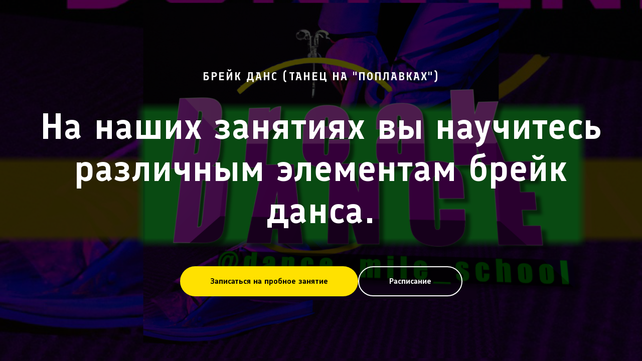

--- FILE ---
content_type: text/html; charset=UTF-8
request_url: https://dancemile.ru/break-dance-obuchenie
body_size: 21412
content:
<!DOCTYPE html> <html> <head> <meta charset="utf-8" /> <meta http-equiv="Content-Type" content="text/html; charset=utf-8" /> <meta name="viewport" content="width=device-width, initial-scale=1.0" /> <!--metatextblock--> <title>Брейк данс обучение</title> <meta name="description" content="Хотите научиться крутиться и прыгать так, как это делают в кинофильмах? Тогда приходите на занятия брейк дансом! Мы проводим индивидуальные занятия и групповые тренировки для всех уровней подготовки, от начинающих до профессионалов. " /> <meta name="keywords" content="школа брейк-данса, запись на брейк-данс, танцевальная школа брейк-данса, курсы брейк-данса, начинающие классы брейк-данса, записаться на занятия брейк-дансом, обучение брейк-дансу, танцевальные тренировки брейк-данс, Брейк данс на Алексеевской" /> <meta property="og:url" content="https://dancemile.ru/break-dance-obuchenie" /> <meta property="og:title" content="Брейк данс обучение" /> <meta property="og:description" content="Хотите научиться крутиться и прыгать так, как это делают в кинофильмах? Тогда приходите на занятия брейк дансом! Мы проводим индивидуальные занятия и групповые тренировки для всех уровней подготовки, от начинающих до профессионалов. " /> <meta property="og:type" content="website" /> <meta property="og:image" content="https://thb.tildacdn.com/tild3764-3564-4338-a661-666438636530/-/resize/504x/Break_DANCING.png" /> <link rel="canonical" href="https://dancemile.ru/break-dance-obuchenie"> <!--/metatextblock--> <meta name="format-detection" content="telephone=no" /> <meta http-equiv="x-dns-prefetch-control" content="on"> <link rel="dns-prefetch" href="https://ws.tildacdn.com"> <link rel="dns-prefetch" href="https://static.tildacdn.com"> <link rel="shortcut icon" href="https://static.tildacdn.com/tild6263-3937-4034-a136-323666623765/dance-mile-favicon.ico" type="image/x-icon" /> <link rel="apple-touch-icon" href="https://static.tildacdn.com/tild3166-6262-4565-b130-616566343537/dance-mile-school-im.png"> <link rel="apple-touch-icon" sizes="76x76" href="https://static.tildacdn.com/tild3166-6262-4565-b130-616566343537/dance-mile-school-im.png"> <link rel="apple-touch-icon" sizes="152x152" href="https://static.tildacdn.com/tild3166-6262-4565-b130-616566343537/dance-mile-school-im.png"> <link rel="apple-touch-startup-image" href="https://static.tildacdn.com/tild3166-6262-4565-b130-616566343537/dance-mile-school-im.png"> <meta name="msapplication-TileColor" content="#000000"> <meta name="msapplication-TileImage" content="https://static.tildacdn.com/tild3930-6463-4538-a661-353136643335/dance-mile-school-im.png"> <link rel="alternate" type="application/rss+xml" title="DanceMile" href="https://dancemile.ru/rss.xml" /> <!-- Assets --> <script src="https://neo.tildacdn.com/js/tilda-fallback-1.0.min.js" async charset="utf-8"></script> <link rel="stylesheet" href="https://static.tildacdn.com/css/tilda-grid-3.0.min.css" type="text/css" media="all" onerror="this.loaderr='y';"/> <link rel="stylesheet" href="https://static.tildacdn.com/ws/project5337485/tilda-blocks-page35200383.min.css?t=1769200951" type="text/css" media="all" onerror="this.loaderr='y';" /> <link rel="stylesheet" href="https://static.tildacdn.com/css/tilda-animation-2.0.min.css" type="text/css" media="all" onerror="this.loaderr='y';" /> <link rel="stylesheet" href="https://static.tildacdn.com/css/tilda-cover-1.0.min.css" type="text/css" media="all" onerror="this.loaderr='y';" /> <link rel="stylesheet" href="https://static.tildacdn.com/css/tilda-slds-1.4.min.css" type="text/css" media="print" onload="this.media='all';" onerror="this.loaderr='y';" /> <noscript><link rel="stylesheet" href="https://static.tildacdn.com/css/tilda-slds-1.4.min.css" type="text/css" media="all" /></noscript> <link rel="stylesheet" href="https://static.tildacdn.com/css/tilda-cards-1.0.min.css" type="text/css" media="all" onerror="this.loaderr='y';" /> <link rel="stylesheet" href="https://static.tildacdn.com/css/tilda-forms-1.0.min.css" type="text/css" media="all" onerror="this.loaderr='y';" /> <script nomodule src="https://static.tildacdn.com/js/tilda-polyfill-1.0.min.js" charset="utf-8"></script> <script type="text/javascript">function t_onReady(func) {if(document.readyState!='loading') {func();} else {document.addEventListener('DOMContentLoaded',func);}}
function t_onFuncLoad(funcName,okFunc,time) {if(typeof window[funcName]==='function') {okFunc();} else {setTimeout(function() {t_onFuncLoad(funcName,okFunc,time);},(time||100));}}function t396_initialScale(t){var e=document.getElementById("rec"+t);if(e){var i=e.querySelector(".t396__artboard");if(i){window.tn_scale_initial_window_width||(window.tn_scale_initial_window_width=document.documentElement.clientWidth);var a=window.tn_scale_initial_window_width,r=[],n,l=i.getAttribute("data-artboard-screens");if(l){l=l.split(",");for(var o=0;o<l.length;o++)r[o]=parseInt(l[o],10)}else r=[320,480,640,960,1200];for(var o=0;o<r.length;o++){var d=r[o];a>=d&&(n=d)}var _="edit"===window.allrecords.getAttribute("data-tilda-mode"),c="center"===t396_getFieldValue(i,"valign",n,r),s="grid"===t396_getFieldValue(i,"upscale",n,r),w=t396_getFieldValue(i,"height_vh",n,r),g=t396_getFieldValue(i,"height",n,r),u=!!window.opr&&!!window.opr.addons||!!window.opera||-1!==navigator.userAgent.indexOf(" OPR/");if(!_&&c&&!s&&!w&&g&&!u){var h=parseFloat((a/n).toFixed(3)),f=[i,i.querySelector(".t396__carrier"),i.querySelector(".t396__filter")],v=Math.floor(parseInt(g,10)*h)+"px",p;i.style.setProperty("--initial-scale-height",v);for(var o=0;o<f.length;o++)f[o].style.setProperty("height","var(--initial-scale-height)");t396_scaleInitial__getElementsToScale(i).forEach((function(t){t.style.zoom=h}))}}}}function t396_scaleInitial__getElementsToScale(t){return t?Array.prototype.slice.call(t.children).filter((function(t){return t&&(t.classList.contains("t396__elem")||t.classList.contains("t396__group"))})):[]}function t396_getFieldValue(t,e,i,a){var r,n=a[a.length-1];if(!(r=i===n?t.getAttribute("data-artboard-"+e):t.getAttribute("data-artboard-"+e+"-res-"+i)))for(var l=0;l<a.length;l++){var o=a[l];if(!(o<=i)&&(r=o===n?t.getAttribute("data-artboard-"+e):t.getAttribute("data-artboard-"+e+"-res-"+o)))break}return r}window.TN_SCALE_INITIAL_VER="1.0",window.tn_scale_initial_window_width=null;</script> <script src="https://static.tildacdn.com/js/jquery-1.10.2.min.js" charset="utf-8" onerror="this.loaderr='y';"></script> <script src="https://static.tildacdn.com/js/tilda-scripts-3.0.min.js" charset="utf-8" defer onerror="this.loaderr='y';"></script> <script src="https://static.tildacdn.com/ws/project5337485/tilda-blocks-page35200383.min.js?t=1769200951" charset="utf-8" async onerror="this.loaderr='y';"></script> <script src="https://static.tildacdn.com/js/tilda-lazyload-1.0.min.js" charset="utf-8" async onerror="this.loaderr='y';"></script> <script src="https://static.tildacdn.com/js/tilda-animation-2.0.min.js" charset="utf-8" async onerror="this.loaderr='y';"></script> <script src="https://static.tildacdn.com/js/tilda-cover-1.0.min.js" charset="utf-8" async onerror="this.loaderr='y';"></script> <script src="https://static.tildacdn.com/js/hammer.min.js" charset="utf-8" async onerror="this.loaderr='y';"></script> <script src="https://static.tildacdn.com/js/tilda-slds-1.4.min.js" charset="utf-8" async onerror="this.loaderr='y';"></script> <script src="https://static.tildacdn.com/js/tilda-cards-1.0.min.js" charset="utf-8" async onerror="this.loaderr='y';"></script> <script src="https://static.tildacdn.com/js/tilda-forms-1.0.min.js" charset="utf-8" async onerror="this.loaderr='y';"></script> <script src="https://static.tildacdn.com/js/tilda-video-1.0.min.js" charset="utf-8" async onerror="this.loaderr='y';"></script> <script src="https://static.tildacdn.com/js/tilda-zero-1.1.min.js" charset="utf-8" async onerror="this.loaderr='y';"></script> <script src="https://static.tildacdn.com/js/tilda-video-processor-1.0.min.js" charset="utf-8" async onerror="this.loaderr='y';"></script> <script src="https://static.tildacdn.com/js/tilda-animation-ext-1.0.min.js" charset="utf-8" async onerror="this.loaderr='y';"></script> <script src="https://static.tildacdn.com/js/tilda-animation-sbs-1.0.min.js" charset="utf-8" async onerror="this.loaderr='y';"></script> <script src="https://static.tildacdn.com/js/tilda-zero-scale-1.0.min.js" charset="utf-8" async onerror="this.loaderr='y';"></script> <script src="https://static.tildacdn.com/js/tilda-events-1.0.min.js" charset="utf-8" async onerror="this.loaderr='y';"></script> <script type="text/javascript" src="https://static.tildacdn.com/js/tilda-lk-dashboard-1.0.min.js" charset="utf-8" async onerror="this.loaderr='y';"></script> <!-- nominify begin --><!-- Yandex.Metrika counter --> <script type="text/javascript" >
   (function(m,e,t,r,i,k,a){m[i]=m[i]||function(){(m[i].a=m[i].a||[]).push(arguments)};
   m[i].l=1*new Date();k=e.createElement(t),a=e.getElementsByTagName(t)[0],k.async=1,k.src=r,a.parentNode.insertBefore(k,a)})
   (window, document, "script", "https://mc.yandex.ru/metrika/tag.js", "ym");

   ym(88153777, "init", {
        clickmap:true,
        trackLinks:true,
        accurateTrackBounce:true,
        webvisor:true
   });
</script> <noscript><div><img src="https://mc.yandex.ru/watch/88153777" style="position:absolute; left:-9999px;" alt="" /></div></noscript> <!-- /Yandex.Metrika counter --> <script async src="https://pagead2.googlesyndication.com/pagead/js/adsbygoogle.js?client=ca-pub-5366582945158456"
     crossorigin="anonymous"></script><!-- nominify end --><script type="text/javascript">window.dataLayer=window.dataLayer||[];</script> <!-- Google Tag Manager --> <script type="text/javascript">(function(w,d,s,l,i){w[l]=w[l]||[];w[l].push({'gtm.start':new Date().getTime(),event:'gtm.js'});var f=d.getElementsByTagName(s)[0],j=d.createElement(s),dl=l!='dataLayer'?'&l='+l:'';j.async=true;j.src='https://www.googletagmanager.com/gtm.js?id='+i+dl;f.parentNode.insertBefore(j,f);})(window,document,'script','dataLayer','GTM-WP5SQ9V');</script> <!-- End Google Tag Manager --> <script type="text/javascript">(function() {if((/bot|google|yandex|baidu|bing|msn|duckduckbot|teoma|slurp|crawler|spider|robot|crawling|facebook/i.test(navigator.userAgent))===false&&typeof(sessionStorage)!='undefined'&&sessionStorage.getItem('visited')!=='y'&&document.visibilityState){var style=document.createElement('style');style.type='text/css';style.innerHTML='@media screen and (min-width: 980px) {.t-records {opacity: 0;}.t-records_animated {-webkit-transition: opacity ease-in-out .2s;-moz-transition: opacity ease-in-out .2s;-o-transition: opacity ease-in-out .2s;transition: opacity ease-in-out .2s;}.t-records.t-records_visible {opacity: 1;}}';document.getElementsByTagName('head')[0].appendChild(style);function t_setvisRecs(){var alr=document.querySelectorAll('.t-records');Array.prototype.forEach.call(alr,function(el) {el.classList.add("t-records_animated");});setTimeout(function() {Array.prototype.forEach.call(alr,function(el) {el.classList.add("t-records_visible");});sessionStorage.setItem("visited","y");},400);}
document.addEventListener('DOMContentLoaded',t_setvisRecs);}})();</script></head> <body class="t-body" style="margin:0;"> <!--allrecords--> <div id="allrecords" class="t-records" data-hook="blocks-collection-content-node" data-tilda-project-id="5337485" data-tilda-page-id="35200383" data-tilda-page-alias="break-dance-obuchenie" data-tilda-formskey="e42cf1682799f8f6ddc4ada775337485" data-tilda-stat-scroll="yes" data-tilda-lazy="yes" data-tilda-root-zone="com" data-tilda-project-headcode="yes" data-tilda-ts="y" data-tilda-project-country="RU"> <div id="rec568719341" class="r t-rec" style=" " data-animationappear="off" data-record-type="206"> <!-- cover --> <div class="t-cover" id="recorddiv568719341"bgimgfield="img"style="height:100vh;background-image:url('https://thb.tildacdn.com/tild3764-3564-4338-a661-666438636530/-/resize/20x/Break_DANCING.png');"> <div class="t-cover__carrier" id="coverCarry568719341"data-content-cover-id="568719341"data-content-cover-bg="https://static.tildacdn.com/tild3764-3564-4338-a661-666438636530/Break_DANCING.png"data-display-changed="true"data-content-cover-height="100vh"data-content-cover-parallax="fixed"data-content-use-image-for-mobile-cover=""style="height:100vh; "itemscope itemtype="http://schema.org/ImageObject"><meta itemprop="image" content="https://static.tildacdn.com/tild3764-3564-4338-a661-666438636530/Break_DANCING.png"></div> <div class="t-cover__filter" style="height:100vh;background-image: linear-gradient(to bottom, rgba(0,0,0,0.70), rgba(0,0,0,0.70));"></div> <div class="t-container"> <div class="t-col t-col_12"> <div class="t-cover__wrapper t-valign_middle" style="height:100vh; position: relative;z-index: 1;"> <div class="t183"> <div data-hook-content="covercontent"> <div class="t183__wrapper"> <div class="t183__content-wrapper"> <div class="t183__uptitle t-uptitle t-uptitle_xxl t-animate" data-animate-style="zoomin" data-animate-group="yes" field="subtitle">Брейк данс (танец на "поплавках")</div> <h1 class="t183__title t-title t-title_xl t-animate" data-animate-style="zoomin" data-animate-group="yes" field="title">На наших занятиях вы научитесь различным элементам брейк данса.</h1> <div class="t183__buttons"> <a
class="t-btn t-btnflex t-btnflex_type_button t-btnflex_md t-animate js-click-stat"
href="/sign-up-for-a-trial-class"
target="_blank" data-animate-style="zoomin" data-animate-group="yes" data-animate-order="1" data-tilda-event-name="/tilda/click/rec568719341/button1" data-btneffects-first="btneffects-flash"><span class="t-btnflex__text">Записаться на пробное занятие</span> <style>#rec568719341 .t-btnflex.t-btnflex_type_button {color:#000000;background-color:#ffe100;--border-width:0px;border-style:none !important;border-radius:100px;box-shadow:none !important;white-space:normal;transition-duration:0.2s;transition-property:background-color,color,border-color,box-shadow,opacity,transform,gap;transition-timing-function:ease-in-out;}</style></a> <a
class="t-btn t-btnflex t-btnflex_type_button2 t-btnflex_md t-animate js-click-stat"
href="/class-schedule"
target="_blank" data-animate-style="zoomin" data-animate-group="yes" data-animate-order="2" data-animate-delay="0.3" data-tilda-event-name="/tilda/click/rec568719341/button2" data-btneffects-second="btneffects-light"><span class="t-btnflex__text">Расписание</span> <style>#rec568719341 .t-btnflex.t-btnflex_type_button2 {color:#ffffff;border-style:solid !important;border-color:#ffffff !important;--border-width:2px;border-radius:100px;box-shadow:none !important;white-space:normal;transition-duration:0.2s;transition-property:background-color,color,border-color,box-shadow,opacity,transform,gap;transition-timing-function:ease-in-out;}</style></a> </div> </div> </div> </div> </div> </div> </div> </div> </div> <style>#rec568719341 .t-btn[data-btneffects-first],#rec568719341 .t-btn[data-btneffects-second],#rec568719341 .t-btn[data-btneffects-third],#rec568719341 .t-btn[data-btneffects-block],#rec568719341 .t-submit[data-btneffects-first],#rec568719341 .t-submit[data-btneffects-second],#rec568719341 .t-submit[data-btneffects-third],#rec568719341 .t-submit[data-btneffects-block]{position:relative;overflow:hidden;isolation:isolate;}#rec568719341 .t-btn[data-btneffects-first="btneffects-flash"] .t-btn_wrap-effects,#rec568719341 .t-submit[data-btneffects-first="btneffects-flash"] .t-btn_wrap-effects{position:absolute;top:0;left:0;width:100%;height:100%;-webkit-transform:translateX(-85px);-ms-transform:translateX(-85px);transform:translateX(-85px);-webkit-animation-name:flash;animation-name:flash;-webkit-animation-duration:3s;animation-duration:3s;-webkit-animation-timing-function:linear;animation-timing-function:linear;-webkit-animation-iteration-count:infinite;animation-iteration-count:infinite;}#rec568719341 .t-btn[data-btneffects-first="btneffects-flash"] .t-btn_wrap-effects_md,#rec568719341 .t-submit[data-btneffects-first="btneffects-flash"] .t-btn_wrap-effects_md{-webkit-animation-name:flash-md;animation-name:flash-md;}#rec568719341 .t-btn[data-btneffects-first="btneffects-flash"] .t-btn_wrap-effects_lg,#rec568719341 .t-submit[data-btneffects-first="btneffects-flash"] .t-btn_wrap-effects_lg{-webkit-animation-name:flash-lg;animation-name:flash-lg;}#rec568719341 .t-btn[data-btneffects-first="btneffects-flash"] .t-btn_effects,#rec568719341 .t-submit[data-btneffects-first="btneffects-flash"] .t-btn_effects{background:-webkit-gradient(linear,left top,right top,from(rgba(255,255,255,.1)),to(rgba(255,255,255,.4)));background:-webkit-linear-gradient(left,rgba(255,255,255,.1),rgba(255,255,255,.4));background:-o-linear-gradient(left,rgba(255,255,255,.1),rgba(255,255,255,.4));background:linear-gradient(90deg,rgba(255,255,255,.1),rgba(255,255,255,.4));width:45px;height:100%;position:absolute;top:0;left:30px;-webkit-transform:skewX(-45deg);-ms-transform:skewX(-45deg);transform:skewX(-45deg);}@-webkit-keyframes flash{20%{-webkit-transform:translateX(100%);transform:translateX(100%);}100%{-webkit-transform:translateX(100%);transform:translateX(100%);}}@keyframes flash{20%{-webkit-transform:translateX(100%);transform:translateX(100%);}100%{-webkit-transform:translateX(100%);transform:translateX(100%);}}@-webkit-keyframes flash-md{30%{-webkit-transform:translateX(100%);transform:translateX(100%);}100%{-webkit-transform:translateX(100%);transform:translateX(100%);}}@keyframes flash-md{30%{-webkit-transform:translateX(100%);transform:translateX(100%);}100%{-webkit-transform:translateX(100%);transform:translateX(100%);}}@-webkit-keyframes flash-lg{40%{-webkit-transform:translateX(100%);transform:translateX(100%);}100%{-webkit-transform:translateX(100%);transform:translateX(100%);}}@keyframes flash-lg{40%{-webkit-transform:translateX(100%);transform:translateX(100%);}100%{-webkit-transform:translateX(100%);transform:translateX(100%);}}#rec568719341 .t-btn[data-btneffects-second="btneffects-light"] .t-btn_wrap-effects,#rec568719341 .t-submit[data-btneffects-second="btneffects-light"] .t-btn_wrap-effects{position:absolute;top:0;left:0;width:100%;height:100%;-webkit-transform:translateX(-60px);-ms-transform:translateX(-60px);transform:translateX(-60px);-webkit-animation-name:light;animation-name:light;-webkit-animation-duration:4s;animation-duration:4s;-webkit-animation-timing-function:ease;animation-timing-function:ease;-webkit-animation-iteration-count:infinite;animation-iteration-count:infinite;}#rec568719341 .t-btn[data-btneffects-second="btneffects-light"] .t-btn_wrap-effects_md,#rec568719341 .t-submit[data-btneffects-second="btneffects-light"] .t-btn_wrap-effects_md{-webkit-animation-name:light-md;animation-name:light-md;}#rec568719341 .t-btn[data-btneffects-second="btneffects-light"] .t-btn_wrap-effects_lg,#rec568719341 .t-submit[data-btneffects-second="btneffects-light"] .t-btn_wrap-effects_lg{-webkit-animation-name:light-lg;animation-name:light-lg;}#rec568719341 .t-btn[data-btneffects-second="btneffects-light"] .t-btn_effects,#rec568719341 .t-submit[data-btneffects-second="btneffects-light"] .t-btn_effects{position:absolute;top:0;left:0;width:60px;height:100%;background:-webkit-gradient(linear,left top,right top,from(rgba(255,255,255,0)),color-stop(50%,rgba(255,255,255,0.5)),to(rgba(255,255,255,0)));background:-webkit-linear-gradient(left,rgba(255,255,255,0),rgba(255,255,255,0.5) 50%,rgba(255,255,255,0));background:-o-linear-gradient(left,rgba(255,255,255,0),rgba(255,255,255,0.5) 50%,rgba(255,255,255,0));background:linear-gradient(90deg,rgba(255,255,255,0),rgba(255,255,255,0.5) 50%,rgba(255,255,255,0));}@-webkit-keyframes light{20%{-webkit-transform:translateX(100%);transform:translateX(100%);}100%{-webkit-transform:translateX(100%);transform:translateX(100%);}}@keyframes light{20%{-webkit-transform:translateX(100%);transform:translateX(100%);}100%{-webkit-transform:translateX(100%);transform:translateX(100%);}}@-webkit-keyframes light-md{30%{-webkit-transform:translateX(100%);transform:translateX(100%);}100%{-webkit-transform:translateX(100%);transform:translateX(100%);}}@keyframes light-md{30%{-webkit-transform:translateX(100%);transform:translateX(100%);}100%{-webkit-transform:translateX(100%);transform:translateX(100%);}}@-webkit-keyframes light-lg{40%{-webkit-transform:translateX(100%);transform:translateX(100%);}100%{-webkit-transform:translateX(100%);transform:translateX(100%);}}@keyframes light-lg{40%{-webkit-transform:translateX(100%);transform:translateX(100%);}100%{-webkit-transform:translateX(100%);transform:translateX(100%);}}</style> <script>t_onReady(function() {window.setTimeout(function() {var rec=document.getElementById('rec568719341');if(!rec) return;var firstButton=rec.querySelectorAll('.t-btn[data-btneffects-first], .t-submit[data-btneffects-first]');Array.prototype.forEach.call(firstButton,function(button) {var buttonEffect=button.querySelector('.t-btn_wrap-effects');if(!buttonEffect) {button.insertAdjacentHTML('beforeend','<div class="t-btn_wrap-effects"><div class="t-btn_effects"></div></div>');buttonEffect=button.querySelector('.t-btn_wrap-effects');};if(button.offsetWidth>230) {buttonEffect.classList.add('t-btn_wrap-effects_md');};if(button.offsetWidth>750) {buttonEffect.classList.remove('t-btn_wrap-effects_md');buttonEffect.classList.add('t-btn_wrap-effects_lg');}});var rec=document.getElementById('rec568719341');if(!rec) return;var secondButton=rec.querySelectorAll('.t-btn[data-btneffects-second], .t-submit[data-btneffects-second]');Array.prototype.forEach.call(secondButton,function(button) {var buttonEffect=button.querySelector('.t-btn_wrap-effects');if(!buttonEffect) {button.insertAdjacentHTML('beforeend','<div class="t-btn_wrap-effects"><div class="t-btn_effects"></div></div>');buttonEffect=button.querySelector('.t-btn_wrap-effects');};if(button.offsetWidth>230) {button.classList.add('t-btn_wrap-effects_md');};if(button.offsetWidth>300) {button.classList.remove('t-btn_wrap-effects_md');button.classList.add('t-btn_wrap-effects_lg');}});},1000);});</script> <style> #rec568719341 .t183__uptitle{text-transform:uppercase;}</style> </div> <div id="rec568730887" class="r t-rec t-rec_pt_135 t-rec_pb_90" style="padding-top:135px;padding-bottom:90px; " data-record-type="33"> <!-- T017 --> <div class="t017"> <div class="t-container t-align_center"> <div class="t-col t-col_10 t-prefix_1"> <div class="t017__uptitle t-uptitle t-uptitle_md t-animate" data-animate-style="fadein" data-animate-group="yes" field="subtitle">Теперь у вас есть возможность изучить этот увлекательный танец прямо из дома с нашим онлайн-курсом.</div> <h2 class="t017__title t-title t-title_xxs t-animate" data-animate-style="fadein" data-animate-group="yes" field="title">Задумываетесь о том, чтобы научиться брейк дансу, но не знаете, где найти подходящий курс?</h2> <div class="t017__descr t-descr t-descr_xs t-animate" data-animate-style="zoomin" data-animate-group="yes" field="descr">На наших занятиях вы научитесь различным элементам брейк данса, таким как:<br /><br />- Toprock<br />- Footwork<br />- Freezes<br />- Power moves<br /><br />Наши опытные инструкторы научат вас, как правильно выполнять эти элементы и комбинировать их для создания различных рутины.<br /><br />Кроме того, у вас будет доступ к видео-урокам, которые вы можете просмотреть в любое время и место, на ваше усмотрение. Мы также предоставим вам подробные инструкции и советы по каждому уроку, чтобы вы могли эффективно учиться брейк дансу.<br /><br />Не упустите возможность стать частью нашей онлайн-комьюнити и начать свой путь в мире брейк данса прямо сейчас! Запишитесь на наши занятия брейк данса онлайн сегодня.</div> </div> </div> </div> </div> <div id="rec568732455" class="r t-rec t-rec_pt_45 t-rec_pb_45" style="padding-top:45px;padding-bottom:45px; " data-record-type="127"> <!-- T119 --> <div class="t119"> <div class="t-container "> <div class="t-col t-col_8 t-prefix_2 t-animate" data-animate-style="fadein"> <div class="t119__preface t-descr" field="text">Хотите научиться крутиться и прыгать так, как это делают в кинофильмах? Тогда приходите на занятия брейк дансом! Мы проводим индивидуальные занятия и групповые тренировки для всех уровней подготовки, от начинающих до профессионалов.</div> </div> </div> </div> <style> #rec568732455 .t119__preface{opacity:0.7;}</style> </div> <div id="rec568732599" class="r t-rec t-rec_pt_60 t-rec_pb_60" style="padding-top:60px;padding-bottom:60px; " data-record-type="106"> <!-- T004 --> <div class="t004"> <div class="t-container "> <div class="t-col t-col_8 t-prefix_2"> <div field="text" class="t-text t-text_md ">У нас вы сможете научиться выполнению различных элементов брейк данса, таких как хедспин, фриз, виндмилл и другие. Наши фанки инструкторы обладают огромным опытом в этом стиле танца и смогут помочь вам достигнуть нового уровня в этом направлении.<br /><br />Занятия брейк дансом это не только отличный способ развивать физическую форму, но и отличный шанс сделать новых друзей и почувствовать себя частью этой увлекательной комьюнити. Присоединяйтесь к нам и станьте частью международной культуры брейк данса!</div> </div> </div> </div> </div> <div id="rec597996384" class="r t-rec t-rec_pt_135 t-rec_pb_150" style="padding-top:135px;padding-bottom:150px;background-color:#efefef; " data-animationappear="off" data-record-type="923" data-bg-color="#efefef"> <!-- t923 --> <div class="t923 "> <div class="t-section__container t-container t-container_flex"> <div class="t-col t-col_12 "> <h2
class="t-section__title t-title t-title_xs t-align_center t-margin_auto t-animate" data-animate-style="fadein" data-animate-group="yes"
field="btitle">
Список танцевальных направлений
</h2> <div
class="t-section__descr t-descr t-descr_xl t-align_center t-margin_auto t-animate" data-animate-style="fadein" data-animate-group="yes"
field="bdescr">
Мы приглашаем всех желающих в нашу танцевальную школу "Дэнс Майл" и уверены, что вы не пожалеете о своем выборе!
</div> </div> </div> <style>.t-section__descr {max-width:560px;}#rec597996384 .t-section__title {margin-bottom:40px;}#rec597996384 .t-section__descr {margin-bottom:90px;}@media screen and (max-width:960px) {#rec597996384 .t-section__title {margin-bottom:20px;}#rec597996384 .t-section__descr {margin-bottom:45px;}}</style> <div class="t-slds" style="visibility: hidden;" aria-roledescription="carousel" aria-label="Слайдер"> <div class="t-slds__main t-container"> <ul role="list" class="t-slds__arrow_container"> <li class="t-slds__arrow_wrapper t-slds__arrow_wrapper-left" data-slide-direction="left"> <button
type="button"
class="t-slds__arrow t-slds__arrow-left t-slds__arrow-withbg"
aria-controls="carousel_597996384"
aria-disabled="false"
aria-label="Предыдущий слайд"
style="width: 40px; height: 40px;background-color: rgba(0,0,0,1);"> <div class="t-slds__arrow_body t-slds__arrow_body-left" style="width: 10px;"> <svg role="presentation" focusable="false" style="display: block" viewBox="0 0 10.6 18" xmlns="http://www.w3.org/2000/svg" xmlns:xlink="http://www.w3.org/1999/xlink"> <polyline
fill="none"
stroke="#ffffff"
stroke-linejoin="butt"
stroke-linecap="butt"
stroke-width="2"
points="1,1 9,9 1,17"
/> </svg> </div> </button> </li> <li class="t-slds__arrow_wrapper t-slds__arrow_wrapper-right" data-slide-direction="right"> <button
type="button"
class="t-slds__arrow t-slds__arrow-right t-slds__arrow-withbg"
aria-controls="carousel_597996384"
aria-disabled="false"
aria-label="Следующий слайд"
style="width: 40px; height: 40px;background-color: rgba(0,0,0,1);"> <div class="t-slds__arrow_body t-slds__arrow_body-right" style="width: 10px;"> <svg role="presentation" focusable="false" style="display: block" viewBox="0 0 10.6 18" xmlns="http://www.w3.org/2000/svg" xmlns:xlink="http://www.w3.org/1999/xlink"> <polyline
fill="none"
stroke="#ffffff"
stroke-linejoin="butt"
stroke-linecap="butt"
stroke-width="2"
points="1,1 9,9 1,17"
/> </svg> </div> </button> </li> </ul> <div class="t-slds__container"> <div class="t-card__container t-slds__items-wrapper t-slds_animated-slow"
id="carousel_597996384" data-slider-items-in-row="4" data-slider-transition="500" data-slider-with-cycle="true" data-slider-correct-height="true" data-auto-correct-mobile-width="false"
aria-live="off"> <div class="t-slds__item t-slds__item_active t-animate" data-animate-style="zoomin" data-animate-chain="yes" data-slide-index="1"
role="group"
aria-roledescription="slide"
aria-label="1 из 8"> <div class="t923__width_12 t-margin_auto t-width"> <div class="t923__slds-wrapper t-slds__wrapper t-align_center"> <div class="t-card__col t-card__col_withoutbtn t923__col t-col t-align_left" style="width: 260px"> <div class="t923__wrapper" data-blocks-per-row="4"> <div class="t923__imgwrapper t923__imgwrapper_1-1" style="background-color: #fff;" bgimgfield="li_img__1571907907758" itemscope itemtype="http://schema.org/ImageObject"> <meta itemprop="image" content="https://static.tildacdn.com/tild3239-3634-4232-b965-613834643464/---10241024.jpg"><meta itemprop="caption" content="Современная хореография картинка"> <div class="t923__bgimg t-bgimg" data-original="https://static.tildacdn.com/tild3239-3634-4232-b965-613834643464/---10241024.jpg" style="background-image:url('https://thb.tildacdn.com/tild3239-3634-4232-b965-613834643464/-/resizeb/20x/---10241024.jpg');"
role="img" aria-label="Современная хореография картинка"></div> </div> <div class="t923__content" style="background-color: #fff;"> <div class="t923__textwrapper t923__paddingsmall"> <style> #rec597996384 .t-card__title{color:#662194;}</style> <div class="t-card__uptitle t-uptitle t-uptitle_xs" field="li_subtitle__1571907907758">
Продолжительность занятий — от 120 минут.
</div> <div class="t-card__title t-name t-name_xs" field="li_title__1571907907758"> <a
href="/modern-dance"
class="t-card__link"
id="cardtitle1_597996384"
rel="nofollow" target="_blank" aria-labelledby="cardtitle1_597996384 cardbtn1_597996384">
Современная хореография
</a> </div> <div class="t-card__descr t-descr t-descr_xxs" field="li_descr__1571907907758">
Занятия рассчитаны на разный уровень физической подготовки. Все занятия включают в себя ОФП, растяжку, технику контемпорари и хореографию (постановку танца).
</div> </div> <div class="t-card__btn-wrapper t923__paddingsmall"> <div
class="t-btn t-btnflex t-btnflex_type_button t-btnflex_xs t-card__btn t-card__btn_first"
type="button"
id="cardbtn1_597996384" data-lid="1571907907758"><span class="t-btnflex__text">Подробнее</span> <style>#rec597996384 .t-btnflex.t-btnflex_type_button {color:#ffffff;background-color:#662194;--border-width:0px;border-style:none !important;border-radius:5px;box-shadow:0px 0px 10px rgba(0,0,0,0.3) !important;transition-duration:0.2s;transition-property:background-color,color,border-color,box-shadow,opacity,transform,gap;transition-timing-function:ease-in-out;}@media (hover:hover) {#rec597996384 .t-btnflex.t-btnflex_type_button:not(.t-animate_no-hover):hover {box-shadow:0px 0px 20px rgba(0,0,0,0.3) !important;}#rec597996384 .t-btnflex.t-btnflex_type_button:not(.t-animate_no-hover):focus-visible {box-shadow:0px 0px 20px rgba(0,0,0,0.3) !important;}}</style></div> <a
class="t-btn t-btnflex t-btnflex_type_button2 t-btnflex_xs t-card__btn t-card__btn_second t-card__link_second"
href="/sign-up-for-a-trial-class"
target="_blank" rel="nofollow" data-lid="1571907907758"><span class="t-btnflex__text">Записаться</span> <style>#rec597996384 .t-btnflex.t-btnflex_type_button2 {color:#662194;border-style:solid !important;border-color:#662194 !important;--border-width:1px;border-radius:5px;box-shadow:0px 0px 10px rgba(0,0,0,0.3) !important;transition-duration:0.2s;transition-property:background-color,color,border-color,box-shadow,opacity,transform,gap;transition-timing-function:ease-in-out;}@media (hover:hover) {#rec597996384 .t-btnflex.t-btnflex_type_button2:not(.t-animate_no-hover):hover {box-shadow:0px 0px 20px rgba(0,0,0,0.3) !important;}#rec597996384 .t-btnflex.t-btnflex_type_button2:not(.t-animate_no-hover):focus-visible {box-shadow:0px 0px 20px rgba(0,0,0,0.3) !important;}}</style></a> </div> </div> </div> </div> </div> </div> </div> <div class="t-slds__item t-animate" data-animate-style="zoomin" data-animate-chain="yes" data-slide-index="2"
role="group"
aria-roledescription="slide"
aria-label="2 из 8"> <div class="t923__width_12 t-margin_auto t-width"> <div class="t923__slds-wrapper t-slds__wrapper t-align_center"> <div class="t-card__col t-card__col_withoutbtn t923__col t-col t-align_left" style="width: 260px"> <div class="t923__wrapper" data-blocks-per-row="4"> <div class="t923__imgwrapper t923__imgwrapper_1-1" style="background-color: #fff;" bgimgfield="li_img__1684221911881" itemscope itemtype="http://schema.org/ImageObject"> <meta itemprop="image" content="https://static.tildacdn.com/tild3566-6664-4265-a531-326263623230/shuffle-dance-image-.png"><meta itemprop="caption" content="Шаффл - танцевальное направление (картинка)"> <div class="t923__bgimg t-bgimg" data-original="https://static.tildacdn.com/tild3566-6664-4265-a531-326263623230/shuffle-dance-image-.png" style="background-image:url('https://thb.tildacdn.com/tild3566-6664-4265-a531-326263623230/-/resizeb/20x/shuffle-dance-image-.png');"
role="img" aria-label="Шаффл - танцевальное направление (картинка)"></div> </div> <div class="t923__content" style="background-color: #fff;"> <div class="t923__textwrapper t923__paddingsmall"> <style> #rec597996384 .t-card__title{color:#662194;}</style> <div class="t-card__uptitle t-uptitle t-uptitle_xs" field="li_subtitle__1684221911881">
Топ сезона
</div> <div class="t-card__title t-name t-name_xs" field="li_title__1684221911881"> <a
href="/shuffle-dance"
class="t-card__link"
id="cardtitle2_597996384"
rel="nofollow" target="_blank" aria-labelledby="cardtitle2_597996384 cardbtn2_597996384">
Шаффл
</a> </div> <div class="t-card__descr t-descr t-descr_xxs" field="li_descr__1684221911881">
Современные хореографы часто сочетают шаффл с хореографией хип-хопа, фанка, добавляя актуальности и зрелищности.
</div> </div> <div class="t-card__btn-wrapper t923__paddingsmall"> <div
class="t-btn t-btnflex t-btnflex_type_button t-btnflex_xs t-card__btn t-card__btn_first"
type="button"
id="cardbtn2_597996384" data-lid="1684221911881"><span class="t-btnflex__text">Подробнее</span> <style>#rec597996384 .t-btnflex.t-btnflex_type_button {color:#ffffff;background-color:#662194;--border-width:0px;border-style:none !important;border-radius:5px;box-shadow:0px 0px 10px rgba(0,0,0,0.3) !important;transition-duration:0.2s;transition-property:background-color,color,border-color,box-shadow,opacity,transform,gap;transition-timing-function:ease-in-out;}@media (hover:hover) {#rec597996384 .t-btnflex.t-btnflex_type_button:not(.t-animate_no-hover):hover {box-shadow:0px 0px 20px rgba(0,0,0,0.3) !important;}#rec597996384 .t-btnflex.t-btnflex_type_button:not(.t-animate_no-hover):focus-visible {box-shadow:0px 0px 20px rgba(0,0,0,0.3) !important;}}</style></div> <a
class="t-btn t-btnflex t-btnflex_type_button2 t-btnflex_xs t-card__btn t-card__btn_second t-card__link_second"
href="/sign-up-for-a-trial-class"
target="_blank" rel="nofollow" data-lid="1684221911881"><span class="t-btnflex__text">Записаться</span> <style>#rec597996384 .t-btnflex.t-btnflex_type_button2 {color:#662194;border-style:solid !important;border-color:#662194 !important;--border-width:1px;border-radius:5px;box-shadow:0px 0px 10px rgba(0,0,0,0.3) !important;transition-duration:0.2s;transition-property:background-color,color,border-color,box-shadow,opacity,transform,gap;transition-timing-function:ease-in-out;}@media (hover:hover) {#rec597996384 .t-btnflex.t-btnflex_type_button2:not(.t-animate_no-hover):hover {box-shadow:0px 0px 20px rgba(0,0,0,0.3) !important;}#rec597996384 .t-btnflex.t-btnflex_type_button2:not(.t-animate_no-hover):focus-visible {box-shadow:0px 0px 20px rgba(0,0,0,0.3) !important;}}</style></a> </div> </div> </div> </div> </div> </div> </div> <div class="t-slds__item t-animate" data-animate-style="zoomin" data-animate-chain="yes" data-slide-index="3"
role="group"
aria-roledescription="slide"
aria-label="3 из 8"> <div class="t923__width_12 t-margin_auto t-width"> <div class="t923__slds-wrapper t-slds__wrapper t-align_center"> <div class="t-card__col t-card__col_withoutbtn t923__col t-col t-align_left" style="width: 260px"> <div class="t923__wrapper" data-blocks-per-row="4"> <div class="t923__imgwrapper t923__imgwrapper_1-1" style="background-color: #fff;" bgimgfield="li_img__1571908130894" itemscope itemtype="http://schema.org/ImageObject"> <meta itemprop="image" content="https://static.tildacdn.com/tild3030-3664-4531-b963-643938313832/afro-hop-image-700x6.png"> <div class="t923__bgimg t-bgimg" data-original="https://static.tildacdn.com/tild3030-3664-4531-b963-643938313832/afro-hop-image-700x6.png" style="background-image:url('https://thb.tildacdn.com/tild3030-3664-4531-b963-643938313832/-/resizeb/20x/afro-hop-image-700x6.png');"></div> </div> <div class="t923__content" style="background-color: #fff;"> <div class="t923__textwrapper t923__paddingsmall"> <style> #rec597996384 .t-card__title{color:#662194;}</style> <div class="t-card__uptitle t-uptitle t-uptitle_xs" field="li_subtitle__1571908130894">
Афро танцы – это то, что поможет вам снять стресс и насладиться движением телом.
</div> <div class="t-card__title t-name t-name_xs" field="li_title__1571908130894"> <a
href="/afro-tansi"
class="t-card__link"
id="cardtitle3_597996384"
rel="nofollow" target="_blank" aria-labelledby="cardtitle3_597996384 cardbtn3_597996384">
Афро
</a> </div> <div class="t-card__descr t-descr t-descr_xxs" field="li_descr__1571908130894">
Это идеальный способ поддерживать физическую форму и улучшать настроение.
</div> </div> <div class="t-card__btn-wrapper t923__paddingsmall"> <div
class="t-btn t-btnflex t-btnflex_type_button t-btnflex_xs t-card__btn t-card__btn_first"
type="button"
id="cardbtn3_597996384" data-lid="1571908130894"><span class="t-btnflex__text">Подробнее</span> <style>#rec597996384 .t-btnflex.t-btnflex_type_button {color:#ffffff;background-color:#662194;--border-width:0px;border-style:none !important;border-radius:5px;box-shadow:0px 0px 10px rgba(0,0,0,0.3) !important;transition-duration:0.2s;transition-property:background-color,color,border-color,box-shadow,opacity,transform,gap;transition-timing-function:ease-in-out;}@media (hover:hover) {#rec597996384 .t-btnflex.t-btnflex_type_button:not(.t-animate_no-hover):hover {box-shadow:0px 0px 20px rgba(0,0,0,0.3) !important;}#rec597996384 .t-btnflex.t-btnflex_type_button:not(.t-animate_no-hover):focus-visible {box-shadow:0px 0px 20px rgba(0,0,0,0.3) !important;}}</style></div> <a
class="t-btn t-btnflex t-btnflex_type_button2 t-btnflex_xs t-card__btn t-card__btn_second t-card__link_second"
href="/sign-up-for-a-trial-class"
target="_blank" rel="nofollow" data-lid="1571908130894"><span class="t-btnflex__text">Записаться</span> <style>#rec597996384 .t-btnflex.t-btnflex_type_button2 {color:#662194;border-style:solid !important;border-color:#662194 !important;--border-width:1px;border-radius:5px;box-shadow:0px 0px 10px rgba(0,0,0,0.3) !important;transition-duration:0.2s;transition-property:background-color,color,border-color,box-shadow,opacity,transform,gap;transition-timing-function:ease-in-out;}@media (hover:hover) {#rec597996384 .t-btnflex.t-btnflex_type_button2:not(.t-animate_no-hover):hover {box-shadow:0px 0px 20px rgba(0,0,0,0.3) !important;}#rec597996384 .t-btnflex.t-btnflex_type_button2:not(.t-animate_no-hover):focus-visible {box-shadow:0px 0px 20px rgba(0,0,0,0.3) !important;}}</style></a> </div> </div> </div> </div> </div> </div> </div> <div class="t-slds__item t-animate" data-animate-style="zoomin" data-animate-chain="yes" data-slide-index="4"
role="group"
aria-roledescription="slide"
aria-label="4 из 8"> <div class="t923__width_12 t-margin_auto t-width"> <div class="t923__slds-wrapper t-slds__wrapper t-align_center"> <div class="t-card__col t-card__col_withoutbtn t923__col t-col t-align_left" style="width: 260px"> <div class="t923__wrapper" data-blocks-per-row="4"> <div class="t923__imgwrapper t923__imgwrapper_1-1" style="background-color: #fff;" bgimgfield="li_img__1571908136889" itemscope itemtype="http://schema.org/ImageObject"> <meta itemprop="image" content="https://static.tildacdn.com/tild3763-3530-4530-b562-623932396165/hip-hop-dance-image.png"> <div class="t923__bgimg t-bgimg" data-original="https://static.tildacdn.com/tild3763-3530-4530-b562-623932396165/hip-hop-dance-image.png" style="background-image:url('https://thb.tildacdn.com/tild3763-3530-4530-b562-623932396165/-/resizeb/20x/hip-hop-dance-image.png');"></div> </div> <div class="t923__content" style="background-color: #fff;"> <div class="t923__textwrapper t923__paddingsmall"> <style> #rec597996384 .t-card__title{color:#662194;}</style> <div class="t-card__uptitle t-uptitle t-uptitle_xs" field="li_subtitle__1571908136889">
Занятия проходят в смешанных возрастных группах от 6 лет и старше.
</div> <div class="t-card__title t-name t-name_xs" field="li_title__1571908136889"> <a
href="/hip-hop-dance"
class="t-card__link"
id="cardtitle4_597996384"
rel="nofollow" target="_blank" aria-labelledby="cardtitle4_597996384 cardbtn4_597996384">
Хип-Хоп
</a> </div> <div class="t-card__descr t-descr t-descr_xxs" field="li_descr__1571908136889">
Способствует свободе, саморазвитию и самовыражению в команде и соло.
</div> </div> <div class="t-card__btn-wrapper t923__paddingsmall"> <div
class="t-btn t-btnflex t-btnflex_type_button t-btnflex_xs t-card__btn t-card__btn_first"
type="button"
id="cardbtn4_597996384" data-lid="1571908136889"><span class="t-btnflex__text">Подробнее</span> <style>#rec597996384 .t-btnflex.t-btnflex_type_button {color:#ffffff;background-color:#662194;--border-width:0px;border-style:none !important;border-radius:5px;box-shadow:0px 0px 10px rgba(0,0,0,0.3) !important;transition-duration:0.2s;transition-property:background-color,color,border-color,box-shadow,opacity,transform,gap;transition-timing-function:ease-in-out;}@media (hover:hover) {#rec597996384 .t-btnflex.t-btnflex_type_button:not(.t-animate_no-hover):hover {box-shadow:0px 0px 20px rgba(0,0,0,0.3) !important;}#rec597996384 .t-btnflex.t-btnflex_type_button:not(.t-animate_no-hover):focus-visible {box-shadow:0px 0px 20px rgba(0,0,0,0.3) !important;}}</style></div> <a
class="t-btn t-btnflex t-btnflex_type_button2 t-btnflex_xs t-card__btn t-card__btn_second t-card__link_second"
href="/sign-up-for-a-trial-class"
target="_blank" rel="nofollow" data-lid="1571908136889"><span class="t-btnflex__text">Записаться</span> <style>#rec597996384 .t-btnflex.t-btnflex_type_button2 {color:#662194;border-style:solid !important;border-color:#662194 !important;--border-width:1px;border-radius:5px;box-shadow:0px 0px 10px rgba(0,0,0,0.3) !important;transition-duration:0.2s;transition-property:background-color,color,border-color,box-shadow,opacity,transform,gap;transition-timing-function:ease-in-out;}@media (hover:hover) {#rec597996384 .t-btnflex.t-btnflex_type_button2:not(.t-animate_no-hover):hover {box-shadow:0px 0px 20px rgba(0,0,0,0.3) !important;}#rec597996384 .t-btnflex.t-btnflex_type_button2:not(.t-animate_no-hover):focus-visible {box-shadow:0px 0px 20px rgba(0,0,0,0.3) !important;}}</style></a> </div> </div> </div> </div> </div> </div> </div> <div class="t-slds__item t-animate" data-animate-style="zoomin" data-animate-chain="yes" data-slide-index="5"
role="group"
aria-roledescription="slide"
aria-label="5 из 8"> <div class="t923__width_12 t-margin_auto t-width"> <div class="t923__slds-wrapper t-slds__wrapper t-align_center"> <div class="t-card__col t-card__col_withoutbtn t923__col t-col t-align_left" style="width: 260px"> <div class="t923__wrapper" data-blocks-per-row="4"> <div class="t923__imgwrapper t923__imgwrapper_1-1" style="background-color: #fff;" bgimgfield="li_img__1571908138123" itemscope itemtype="http://schema.org/ImageObject"> <meta itemprop="image" content="https://static.tildacdn.com/tild6635-3766-4837-b262-383363646162/--700620.png"> <div class="t923__bgimg t-bgimg" data-original="https://static.tildacdn.com/tild6635-3766-4837-b262-383363646162/--700620.png" style="background-image:url('https://thb.tildacdn.com/tild6635-3766-4837-b262-383363646162/-/resizeb/20x/--700620.png');"></div> </div> <div class="t923__content" style="background-color: #fff;"> <div class="t923__textwrapper t923__paddingsmall"> <style> #rec597996384 .t-card__title{color:#662194;}</style> <div class="t-card__uptitle t-uptitle t-uptitle_xs" field="li_subtitle__1571908138123"> <p style="text-align: center;">Ирландский танец с чемпионом!</p> </div> <div class="t-card__title t-name t-name_xs" field="li_title__1571908138123"> <a
href="/dancing-irish"
class="t-card__link"
id="cardtitle5_597996384"
rel="nofollow" target="_blank" aria-labelledby="cardtitle5_597996384 cardbtn5_597996384"> <strong>Ирландский танец</strong> </a> </div> <div class="t-card__descr t-descr t-descr_xxs" field="li_descr__1571908138123">
Воспитывает&nbsp;устойчивую осанку,&nbsp;силу,&nbsp;выносливость,&nbsp;музыкальность&nbsp;и&nbsp;чувство ритма.
</div> </div> <div class="t-card__btn-wrapper t923__paddingsmall"> <div
class="t-btn t-btnflex t-btnflex_type_button t-btnflex_xs t-card__btn t-card__btn_first"
type="button"
id="cardbtn5_597996384" data-lid="1571908138123"><span class="t-btnflex__text">Подробнее</span> <style>#rec597996384 .t-btnflex.t-btnflex_type_button {color:#ffffff;background-color:#662194;--border-width:0px;border-style:none !important;border-radius:5px;box-shadow:0px 0px 10px rgba(0,0,0,0.3) !important;transition-duration:0.2s;transition-property:background-color,color,border-color,box-shadow,opacity,transform,gap;transition-timing-function:ease-in-out;}@media (hover:hover) {#rec597996384 .t-btnflex.t-btnflex_type_button:not(.t-animate_no-hover):hover {box-shadow:0px 0px 20px rgba(0,0,0,0.3) !important;}#rec597996384 .t-btnflex.t-btnflex_type_button:not(.t-animate_no-hover):focus-visible {box-shadow:0px 0px 20px rgba(0,0,0,0.3) !important;}}</style></div> <a
class="t-btn t-btnflex t-btnflex_type_button2 t-btnflex_xs t-card__btn t-card__btn_second t-card__link_second"
href="/sign-up-for-a-trial-class"
target="_blank" rel="nofollow" data-lid="1571908138123"><span class="t-btnflex__text">Записаться</span> <style>#rec597996384 .t-btnflex.t-btnflex_type_button2 {color:#662194;border-style:solid !important;border-color:#662194 !important;--border-width:1px;border-radius:5px;box-shadow:0px 0px 10px rgba(0,0,0,0.3) !important;transition-duration:0.2s;transition-property:background-color,color,border-color,box-shadow,opacity,transform,gap;transition-timing-function:ease-in-out;}@media (hover:hover) {#rec597996384 .t-btnflex.t-btnflex_type_button2:not(.t-animate_no-hover):hover {box-shadow:0px 0px 20px rgba(0,0,0,0.3) !important;}#rec597996384 .t-btnflex.t-btnflex_type_button2:not(.t-animate_no-hover):focus-visible {box-shadow:0px 0px 20px rgba(0,0,0,0.3) !important;}}</style></a> </div> </div> </div> </div> </div> </div> </div> <div class="t-slds__item t-animate" data-animate-style="zoomin" data-animate-chain="yes" data-slide-index="6"
role="group"
aria-roledescription="slide"
aria-label="6 из 8"> <div class="t923__width_12 t-margin_auto t-width"> <div class="t923__slds-wrapper t-slds__wrapper t-align_center"> <div class="t-card__col t-card__col_withoutbtn t923__col t-col t-align_left" style="width: 260px"> <div class="t923__wrapper" data-blocks-per-row="4"> <div class="t923__imgwrapper t923__imgwrapper_1-1" style="background-color: #fff;" bgimgfield="li_img__1571909339456" itemscope itemtype="http://schema.org/ImageObject"> <meta itemprop="image" content="https://static.tildacdn.com/tild3761-3237-4439-b765-346136643562/contemp.png"><meta itemprop="caption" content="Контемпорари танец картинка"> <div class="t923__bgimg t-bgimg" data-original="https://static.tildacdn.com/tild3761-3237-4439-b765-346136643562/contemp.png" style="background-image:url('https://thb.tildacdn.com/tild3761-3237-4439-b765-346136643562/-/resizeb/20x/contemp.png');"
role="img" aria-label="Контемпорари танец картинка"></div> </div> <div class="t923__content" style="background-color: #fff;"> <div class="t923__textwrapper t923__paddingsmall"> <style> #rec597996384 .t-card__title{color:#662194;}</style> <div class="t-card__uptitle t-uptitle t-uptitle_xs" field="li_subtitle__1571909339456">
Контемпорари - это танцевальное направление, которое помогает танцорам выражать свои мысли и эмоции через движения
</div> <div class="t-card__title t-name t-name_xs" field="li_title__1571909339456"> <a
href="/contemporary-dance"
class="t-card__link"
id="cardtitle6_597996384"
rel="nofollow" target="_blank" aria-labelledby="cardtitle6_597996384 cardbtn6_597996384">
Контемпорари
</a> </div> <div class="t-card__descr t-descr t-descr_xxs" field="li_descr__1571909339456">
Наш лозунг: "Свобода движения и выражения! Контемпорари - наш ответ на нудность и ограничения!"
</div> </div> <div class="t-card__btn-wrapper t923__paddingsmall"> <div
class="t-btn t-btnflex t-btnflex_type_button t-btnflex_xs t-card__btn t-card__btn_first"
type="button"
id="cardbtn6_597996384" data-lid="1571909339456"><span class="t-btnflex__text">Подробнее</span> <style>#rec597996384 .t-btnflex.t-btnflex_type_button {color:#ffffff;background-color:#662194;--border-width:0px;border-style:none !important;border-radius:5px;box-shadow:0px 0px 10px rgba(0,0,0,0.3) !important;transition-duration:0.2s;transition-property:background-color,color,border-color,box-shadow,opacity,transform,gap;transition-timing-function:ease-in-out;}@media (hover:hover) {#rec597996384 .t-btnflex.t-btnflex_type_button:not(.t-animate_no-hover):hover {box-shadow:0px 0px 20px rgba(0,0,0,0.3) !important;}#rec597996384 .t-btnflex.t-btnflex_type_button:not(.t-animate_no-hover):focus-visible {box-shadow:0px 0px 20px rgba(0,0,0,0.3) !important;}}</style></div> <a
class="t-btn t-btnflex t-btnflex_type_button2 t-btnflex_xs t-card__btn t-card__btn_second t-card__link_second"
href="/sign-up-for-a-trial-class"
target="_blank" rel="nofollow" data-lid="1571909339456"><span class="t-btnflex__text">Записаться</span> <style>#rec597996384 .t-btnflex.t-btnflex_type_button2 {color:#662194;border-style:solid !important;border-color:#662194 !important;--border-width:1px;border-radius:5px;box-shadow:0px 0px 10px rgba(0,0,0,0.3) !important;transition-duration:0.2s;transition-property:background-color,color,border-color,box-shadow,opacity,transform,gap;transition-timing-function:ease-in-out;}@media (hover:hover) {#rec597996384 .t-btnflex.t-btnflex_type_button2:not(.t-animate_no-hover):hover {box-shadow:0px 0px 20px rgba(0,0,0,0.3) !important;}#rec597996384 .t-btnflex.t-btnflex_type_button2:not(.t-animate_no-hover):focus-visible {box-shadow:0px 0px 20px rgba(0,0,0,0.3) !important;}}</style></a> </div> </div> </div> </div> </div> </div> </div> <div class="t-slds__item t-animate" data-animate-style="zoomin" data-animate-chain="yes" data-slide-index="7"
role="group"
aria-roledescription="slide"
aria-label="7 из 8"> <div class="t923__width_12 t-margin_auto t-width"> <div class="t923__slds-wrapper t-slds__wrapper t-align_center"> <div class="t-card__col t-card__col_withoutbtn t923__col t-col t-align_left" style="width: 260px"> <div class="t923__wrapper" data-blocks-per-row="4"> <div class="t923__imgwrapper t923__imgwrapper_1-1" style="background-color: #fff;" bgimgfield="li_img__1571909341844" itemscope itemtype="http://schema.org/ImageObject"> <meta itemprop="image" content="https://static.tildacdn.com/tild3262-6538-4964-a333-353266346564/photo.png"><meta itemprop="caption" content="Хореография картинка"> <div class="t923__bgimg t-bgimg" data-original="https://static.tildacdn.com/tild3262-6538-4964-a333-353266346564/photo.png" style="background-image:url('https://thb.tildacdn.com/tild3262-6538-4964-a333-353266346564/-/resizeb/20x/photo.png');"
role="img" aria-label="Хореография картинка"></div> </div> <div class="t923__content" style="background-color: #fff;"> <div class="t923__textwrapper t923__paddingsmall"> <style> #rec597996384 .t-card__title{color:#662194;}</style> <div class="t-card__uptitle t-uptitle t-uptitle_xs" field="li_subtitle__1571909341844">
Гибкость системы организации занятий
</div> <div class="t-card__title t-name t-name_xs" field="li_title__1571909341844"> <a
href="/choreography-for-children"
class="t-card__link"
id="cardtitle7_597996384"
rel="nofollow" aria-labelledby="cardtitle7_597996384 cardbtn7_597996384">
Хореография
</a> </div> <div class="t-card__descr t-descr t-descr_xxs" field="li_descr__1571909341844">
Танец —&nbsp;мощный способ изменить мир к лучшему. Танцевать - естественная потребность каждого человека. Танец должен быть доступен каждому!
</div> </div> <div class="t-card__btn-wrapper t923__paddingsmall"> <div
class="t-btn t-btnflex t-btnflex_type_button t-btnflex_xs t-card__btn t-card__btn_first"
type="button"
id="cardbtn7_597996384" data-lid="1571909341844"><span class="t-btnflex__text">Подробнее</span> <style>#rec597996384 .t-btnflex.t-btnflex_type_button {color:#ffffff;background-color:#662194;--border-width:0px;border-style:none !important;border-radius:5px;box-shadow:0px 0px 10px rgba(0,0,0,0.3) !important;transition-duration:0.2s;transition-property:background-color,color,border-color,box-shadow,opacity,transform,gap;transition-timing-function:ease-in-out;}@media (hover:hover) {#rec597996384 .t-btnflex.t-btnflex_type_button:not(.t-animate_no-hover):hover {box-shadow:0px 0px 20px rgba(0,0,0,0.3) !important;}#rec597996384 .t-btnflex.t-btnflex_type_button:not(.t-animate_no-hover):focus-visible {box-shadow:0px 0px 20px rgba(0,0,0,0.3) !important;}}</style></div> <a
class="t-btn t-btnflex t-btnflex_type_button2 t-btnflex_xs t-card__btn t-card__btn_second t-card__link_second"
href="/sign-up-for-a-trial-class"
target="_blank" rel="nofollow" data-lid="1571909341844"><span class="t-btnflex__text">Записаться</span> <style>#rec597996384 .t-btnflex.t-btnflex_type_button2 {color:#662194;border-style:solid !important;border-color:#662194 !important;--border-width:1px;border-radius:5px;box-shadow:0px 0px 10px rgba(0,0,0,0.3) !important;transition-duration:0.2s;transition-property:background-color,color,border-color,box-shadow,opacity,transform,gap;transition-timing-function:ease-in-out;}@media (hover:hover) {#rec597996384 .t-btnflex.t-btnflex_type_button2:not(.t-animate_no-hover):hover {box-shadow:0px 0px 20px rgba(0,0,0,0.3) !important;}#rec597996384 .t-btnflex.t-btnflex_type_button2:not(.t-animate_no-hover):focus-visible {box-shadow:0px 0px 20px rgba(0,0,0,0.3) !important;}}</style></a> </div> </div> </div> </div> </div> </div> </div> <div class="t-slds__item t-animate" data-animate-style="zoomin" data-animate-chain="yes" data-slide-index="8"
role="group"
aria-roledescription="slide"
aria-label="8 из 8"> <div class="t923__width_12 t-margin_auto t-width"> <div class="t923__slds-wrapper t-slds__wrapper t-align_center"> <div class="t-card__col t-card__col_withoutbtn t923__col t-col t-align_left" style="width: 260px"> <div class="t923__wrapper" data-blocks-per-row="4"> <div class="t923__imgwrapper t923__imgwrapper_1-1" style="background-color: #fff;" bgimgfield="li_img__1685435907844" itemscope itemtype="http://schema.org/ImageObject"> <meta itemprop="image" content="https://static.tildacdn.com/tild3433-3135-4261-a433-363465653565/-----1280720.png"> <div class="t923__bgimg t-bgimg" data-original="https://static.tildacdn.com/tild3433-3135-4261-a433-363465653565/-----1280720.png" style="background-image:url('https://thb.tildacdn.com/tild3433-3135-4261-a433-363465653565/-/resizeb/20x/-----1280720.png');"></div> </div> <div class="t923__content" style="background-color: #fff;"> <div class="t923__textwrapper t923__paddingsmall"> <style> #rec597996384 .t-card__title{color:#662194;}</style> <div class="t-card__uptitle t-uptitle t-uptitle_xs" field="li_subtitle__1685435907844">
Народный танец
</div> <div class="t-card__title t-name t-name_xs" field="li_title__1685435907844"> <a
href="/folk-dance"
class="t-card__link"
id="cardtitle8_597996384"
rel="nofollow" target="_blank" aria-labelledby="cardtitle8_597996384 cardbtn8_597996384">
Народный танец
</a> </div> <div class="t-card__descr t-descr t-descr_xxs" field="li_descr__1685435907844">
Народные танцы
</div> </div> <div class="t-card__btn-wrapper t923__paddingsmall"> <div
class="t-btn t-btnflex t-btnflex_type_button t-btnflex_xs t-card__btn t-card__btn_first"
type="button"
id="cardbtn8_597996384" data-lid="1685435907844"><span class="t-btnflex__text">Подробнее</span> <style>#rec597996384 .t-btnflex.t-btnflex_type_button {color:#ffffff;background-color:#662194;--border-width:0px;border-style:none !important;border-radius:5px;box-shadow:0px 0px 10px rgba(0,0,0,0.3) !important;transition-duration:0.2s;transition-property:background-color,color,border-color,box-shadow,opacity,transform,gap;transition-timing-function:ease-in-out;}@media (hover:hover) {#rec597996384 .t-btnflex.t-btnflex_type_button:not(.t-animate_no-hover):hover {box-shadow:0px 0px 20px rgba(0,0,0,0.3) !important;}#rec597996384 .t-btnflex.t-btnflex_type_button:not(.t-animate_no-hover):focus-visible {box-shadow:0px 0px 20px rgba(0,0,0,0.3) !important;}}</style></div> <a
class="t-btn t-btnflex t-btnflex_type_button2 t-btnflex_xs t-card__btn t-card__btn_second t-card__link_second"
href="#rec591664706"
rel="nofollow" data-lid="1685435907844"><span class="t-btnflex__text">Записаться</span> <style>#rec597996384 .t-btnflex.t-btnflex_type_button2 {color:#662194;border-style:solid !important;border-color:#662194 !important;--border-width:1px;border-radius:5px;box-shadow:0px 0px 10px rgba(0,0,0,0.3) !important;transition-duration:0.2s;transition-property:background-color,color,border-color,box-shadow,opacity,transform,gap;transition-timing-function:ease-in-out;}@media (hover:hover) {#rec597996384 .t-btnflex.t-btnflex_type_button2:not(.t-animate_no-hover):hover {box-shadow:0px 0px 20px rgba(0,0,0,0.3) !important;}#rec597996384 .t-btnflex.t-btnflex_type_button2:not(.t-animate_no-hover):focus-visible {box-shadow:0px 0px 20px rgba(0,0,0,0.3) !important;}}</style></a> </div> </div> </div> </div> </div> </div> </div> </div> </div> </div> </div> <script>t_onReady(function() {t_onFuncLoad('t_sldsInit',function() {t_sldsInit('597996384',{});});});</script> <style>#rec597996384 .t-slds__bullet_active .t-slds__bullet_body{background-color:#222 !important;}#rec597996384 .t-slds__bullet:hover .t-slds__bullet_body{background-color:#222 !important;}</style> </div> <script>t_onReady(function() {t_onFuncLoad('t923_init',function() {t923_init('597996384');});});</script> <style> #rec597996384 .t923__wrapper{border-radius:5px;}</style> </div> <div id="rec568732686" class="r t-rec t-rec_pt_60 t-rec_pb_60" style="padding-top:60px;padding-bottom:60px; " data-record-type="36"> <!-- T021 --> <div class="t021"> <div class="t-container"> <div class="t-row"> <div class="t-col t-col_2 t-prefix_5"> <div class="t-divider t021__line"></div> </div> </div> <div class="t-row"> <div class="t-col t-col_10 t-prefix_1"> <div class="t021__text-impact t-text-impact t-text-impact_md t-animate" data-animate-style="zoomin" field="text">Брейк данс часто выступает в составе уличных танцевальных команд и используется в качестве конкурсного элемента на соревнованиях.</div> </div> </div> <div class="t-row"> <div class="t-col t-col_2 t-prefix_5"> <div class="t-divider t021__line"></div> </div> </div> </div> </div> </div> <div id="rec568732995" class="r t-rec t-rec_pt_30 t-rec_pb_30" style="padding-top:30px;padding-bottom:30px; " data-record-type="219"> <!-- T191 --> <div class="t191"> <div class="t-align_center"> <div class="t-divider t191__line t-width t-width_2" style="background-color:#000000;opacity:0.2;"></div> </div> </div> </div> <div id="rec568736703" class="r t-rec t-rec_pt_150 t-rec_pb_150" style="padding-top:150px;padding-bottom:150px;background-color:#efefef; " data-animationappear="off" data-record-type="700" data-bg-color="#efefef"> <div class="t700"> <div class="t-section__container t-container t-container_flex"> <div class="t-col t-col_12 "> <div
class="t-section__title t-title t-title_xs t-align_center t-margin_auto"
field="btitle">
Хотите научиться крутиться и прыгать так, как это делают в кинофильмах?
</div> <div
class="t-section__descr t-descr t-descr_xl t-align_center t-margin_auto"
field="bdescr">
У нас вы сможете научиться выполнению различных элементов брейк данса, таких как хедспин, фриз, виндмилл и другие. Наши фанки инструкторы обладают огромным опытом в этом стиле танца и смогут помочь вам достигнуть нового уровня в этом направлении.
</div> </div> </div> <style>.t-section__descr {max-width:560px;}#rec568736703 .t-section__title {margin-bottom:40px;}#rec568736703 .t-section__descr {margin-bottom:100px;}@media screen and (max-width:960px) {#rec568736703 .t-section__title {margin-bottom:20px;}#rec568736703 .t-section__descr {margin-bottom:60px;}}</style> <div class="t-container t-container_flex t700__vtop"> <div class="t-col t-col_6"> <div class="t700__content"> <div class="t700__wrap-video"> <div class="t-video-lazyload" data-videolazy-load="false" data-blocklazy-id="568736703" data-videolazy-type="youtube" data-videolazy-id="puPX1phYBQg"> </div> </div> <div class="t700__video-descr t-text t-text_xs" field="descr">Занятия брейк дансом это не только отличный способ развивать физическую форму, но и отличный шанс сделать новых друзей и почувствовать себя частью этой увлекательной комьюнити. Присоединяйтесь к нам и станьте частью международной культуры брейк данса!</div> </div> </div> <div class="t-col t-col_5 t-prefix_1"> <div class="t700__form-upper-text t-descr t-descr_xs"
field="text">
Тогда приходите на занятия брейк дансом! Мы проводим индивидуальные занятия и групповые тренировки для всех уровней подготовки, от начинающих до профессионалов.
</div> <div > <form
id="form568736703" name='form568736703' role="form" action='' method='POST' data-formactiontype="2" data-inputbox=".t-input-group" 
class="t-form js-form-proccess t-form_inputs-total_3 t-form_bbonly" data-success-callback="t700_onSuccess"> <input type="hidden" name="formservices[]" value="17eeeb092e81da4becbce0c9c1693c88" class="js-formaction-services"> <input type="hidden" name="formservices[]" value="b06343b2f8366efc686ee55af1781217" class="js-formaction-services"> <input type="hidden" name="formservices[]" value="ba1aeb20a66b3081a0b0aa8712d85bb5" class="js-formaction-services"> <input type="hidden" name="formservices[]" value="e95f7bcf07b4b4ddf4a0a9b287fc4b41" class="js-formaction-services"> <!-- @classes t-title t-text t-btn --> <div class="js-successbox t-form__successbox t-text t-text_md"
aria-live="polite"
style="display:none;"></div> <div
class="t-form__inputsbox
t-form__inputsbox_vertical-form t-form__inputsbox_inrow "> <div
class=" t-input-group t-input-group_em " data-input-lid="1495722502842" data-field-type="em" data-field-name="Email"> <div class="t-input-block "> <input
type="email"
autocomplete="email"
name="Email"
id="input_1495722502842"
class="t-input js-tilda-rule t-input_bbonly"
value=""
placeholder="Ваш емайл" data-tilda-rule="email"
aria-describedby="error_1495722502842"
style="color:#000000;border:1px solid #b3b3b3;"> </div> <div class="t-input-error" aria-live="polite" id="error_1495722502842"></div> </div> <div
class=" t-input-group t-input-group_nm " data-input-lid="1495722666746" data-field-type="nm" data-field-name="Name"> <div class="t-input-block "> <input
type="text"
autocomplete="name"
name="Name"
id="input_1495722666746"
class="t-input js-tilda-rule t-input_bbonly"
value=""
placeholder="Ваше имя" data-tilda-rule="name"
aria-describedby="error_1495722666746"
style="color:#000000;border:1px solid #b3b3b3;"> </div> <div class="t-input-error" aria-live="polite" id="error_1495722666746"></div> </div> <div
class=" t-input-group t-input-group_ph " data-input-lid="1495722692748" data-field-type="ph" data-field-name="Phone"> <div class="t-input-block "> <input
type="tel"
autocomplete="tel"
name="Phone"
id="input_1495722692748"
class="t-input js-tilda-rule t-input_bbonly"
value=""
placeholder="Ваш телефон" data-tilda-req="1" aria-required="true" data-tilda-rule="phone"
pattern="[0-9]*"
aria-describedby="error_1495722692748"
style="color:#000000;border:1px solid #b3b3b3;"> </div> <div class="t-input-error" aria-live="polite" id="error_1495722692748"></div> </div> <div class="t-form__errorbox-middle"> <!--noindex--> <div
class="js-errorbox-all t-form__errorbox-wrapper"
style="display:none;" data-nosnippet
tabindex="-1"
aria-label="Ошибки при заполнении формы"> <ul
role="list"
class="t-form__errorbox-text t-text t-text_md"> <li class="t-form__errorbox-item js-rule-error js-rule-error-all"></li> <li class="t-form__errorbox-item js-rule-error js-rule-error-req"></li> <li class="t-form__errorbox-item js-rule-error js-rule-error-email"></li> <li class="t-form__errorbox-item js-rule-error js-rule-error-name"></li> <li class="t-form__errorbox-item js-rule-error js-rule-error-phone"></li> <li class="t-form__errorbox-item js-rule-error js-rule-error-minlength"></li> <li class="t-form__errorbox-item js-rule-error js-rule-error-string"></li> </ul> </div> <!--/noindex--> </div> <div class="t-form__submit"> <button
class="t-submit t-btnflex t-btnflex_type_submit t-btnflex_md"
type="submit"><span class="t-btnflex__text">Послать заявку</span> <style>#rec568736703 .t-btnflex.t-btnflex_type_submit {color:#ffffff;background-color:#1f5bff;--border-width:0px;border-style:none !important;border-radius:30px;box-shadow:none !important;transition-duration:0.2s;transition-property:background-color,color,border-color,box-shadow,opacity,transform,gap;transition-timing-function:ease-in-out;}</style></button> </div> </div> <div class="t-form__errorbox-bottom"> <!--noindex--> <div
class="js-errorbox-all t-form__errorbox-wrapper"
style="display:none;" data-nosnippet
tabindex="-1"
aria-label="Ошибки при заполнении формы"> <ul
role="list"
class="t-form__errorbox-text t-text t-text_md"> <li class="t-form__errorbox-item js-rule-error js-rule-error-all"></li> <li class="t-form__errorbox-item js-rule-error js-rule-error-req"></li> <li class="t-form__errorbox-item js-rule-error js-rule-error-email"></li> <li class="t-form__errorbox-item js-rule-error js-rule-error-name"></li> <li class="t-form__errorbox-item js-rule-error js-rule-error-phone"></li> <li class="t-form__errorbox-item js-rule-error js-rule-error-minlength"></li> <li class="t-form__errorbox-item js-rule-error js-rule-error-string"></li> </ul> </div> <!--/noindex--> </div> </form> <style>#rec568736703 input::-webkit-input-placeholder {color:#000000;opacity:0.5;}#rec568736703 input::-moz-placeholder{color:#000000;opacity:0.5;}#rec568736703 input:-moz-placeholder {color:#000000;opacity:0.5;}#rec568736703 input:-ms-input-placeholder{color:#000000;opacity:0.5;}#rec568736703 textarea::-webkit-input-placeholder {color:#000000;opacity:0.5;}#rec568736703 textarea::-moz-placeholder{color:#000000;opacity:0.5;}#rec568736703 textarea:-moz-placeholder {color:#000000;opacity:0.5;}#rec568736703 textarea:-ms-input-placeholder{color:#000000;opacity:0.5;}</style> </div> <div class="t700__form-bottom-text t-text t-text_xs"
field="text2">
По закону владельцы сайтов имеют право обрабатывать персональные данные клиентов только после их согласия
</div> </div> </div> </div> <script type="text/javascript">t_onReady(function() {t_onFuncLoad('t700_init',function() {t700_init('568736703','');});});</script> <style>#rec568736703 .t700__wrap-video .t-video-lazyload {box-shadow:0px 0px 20px rgba(0,0,0,0.8);}</style> </div> <div id="rec568824236" class="r t-rec t-rec_pt_60 t-rec_pb_60" style="padding-top:60px;padding-bottom:60px; " data-record-type="36"> <!-- T021 --> <div class="t021"> <div class="t-container"> <div class="t-row"> <div class="t-col t-col_2 t-prefix_5"> <div class="t-divider t021__line"></div> </div> </div> <div class="t-row"> <div class="t-col t-col_10 t-prefix_1"> <div class="t021__text-impact t-text-impact t-text-impact_md" field="text">- Школа брейк-данса<br />- Запись на брейк-данс<br />- Танцевальная школа брейк-данса<br />- Курсы брейк-данса<br />- Начинающие классы брейк-данса<br />- Записаться на занятия брейк-дансом<br />- Обучение брейк-дансу<br />- Танцевальные тренировки брейк-данс<br />- Продвижение брейк-данса<br />- Разработка программы брейк-данса<br />- Танцы брейк-данса для детей<br />- Инструктор по брейк-дансу<br />- Современный брейк-данс<br />- Танцевальный профессионализм брейк-данса<br />- Танцевальные навыки брейк-данса.<br /><br /></div> </div> </div> <div class="t-row"> <div class="t-col t-col_2 t-prefix_5"> <div class="t-divider t021__line"></div> </div> </div> </div> </div> </div> <!--footer--> <footer id="t-footer" class="t-records" data-hook="blocks-collection-content-node" data-tilda-project-id="5337485" data-tilda-page-id="33416053" data-tilda-page-alias="footer" data-tilda-formskey="e42cf1682799f8f6ddc4ada775337485" data-tilda-stat-scroll="yes" data-tilda-lazy="yes" data-tilda-root-zone="com" data-tilda-project-headcode="yes" data-tilda-ts="y" data-tilda-project-country="RU"> <div id="rec540136153" class="r t-rec" style="background-color:#141414; " data-animationappear="off" data-record-type="396" data-bg-color="#141414"> <!-- T396 --> <style>#rec540136153 .t396__artboard {height:610px;background-color:#450545;}#rec540136153 .t396__filter {height:610px;}#rec540136153 .t396__carrier{height:610px;background-position:center center;background-attachment:scroll;background-size:cover;background-repeat:no-repeat;}@media screen and (max-width:1199px) {#rec540136153 .t396__artboard,#rec540136153 .t396__filter,#rec540136153 .t396__carrier {}#rec540136153 .t396__filter {}#rec540136153 .t396__carrier {background-attachment:scroll;}}@media screen and (max-width:959px) {#rec540136153 .t396__artboard,#rec540136153 .t396__filter,#rec540136153 .t396__carrier {height:580px;}#rec540136153 .t396__filter {}#rec540136153 .t396__carrier {background-attachment:scroll;}}@media screen and (max-width:639px) {#rec540136153 .t396__artboard,#rec540136153 .t396__filter,#rec540136153 .t396__carrier {}#rec540136153 .t396__filter {}#rec540136153 .t396__carrier {background-attachment:scroll;}}@media screen and (max-width:479px) {#rec540136153 .t396__artboard,#rec540136153 .t396__filter,#rec540136153 .t396__carrier {height:750px;}#rec540136153 .t396__filter {}#rec540136153 .t396__carrier {background-attachment:scroll;}}#rec540136153 .tn-elem[data-elem-id="1647887969852"]{z-index:3;top:46px;;left:calc(50% - 600px + 560px);;width:55px;height:55px;}#rec540136153 .tn-elem[data-elem-id="1647887969852"] .tn-atom{border-radius:0px 0px 0px 0px;background-position:center center;background-size:cover;background-repeat:no-repeat;border-width:var(--t396-borderwidth,0);border-style:var(--t396-borderstyle,solid);border-color:var(--t396-bordercolor,transparent);transition:background-color var(--t396-speedhover,0s) ease-in-out,color var(--t396-speedhover,0s) ease-in-out,border-color var(--t396-speedhover,0s) ease-in-out,box-shadow var(--t396-shadowshoverspeed,0.2s) ease-in-out;}@media screen and (max-width:1199px){#rec540136153 .tn-elem[data-elem-id="1647887969852"]{display:table;top:72px;;left:calc(50% - 480px + 455px);;}}@media screen and (max-width:959px){#rec540136153 .tn-elem[data-elem-id="1647887969852"]{display:table;top:27px;;left:calc(50% - 320px + 293px);;}}@media screen and (max-width:639px){#rec540136153 .tn-elem[data-elem-id="1647887969852"]{display:table;top:18px;;left:calc(50% - 240px + 211px);;}}@media screen and (max-width:479px){#rec540136153 .tn-elem[data-elem-id="1647887969852"]{display:table;top:22px;;left:calc(50% - 160px + 129px);;width:59px;height:49px;}}#rec540136153 .tn-elem[data-elem-id="1647887988158"]{color:#d6d6d6;text-align:center;z-index:3;top:520px;;left:calc(50% - 600px + 420px);;width:319px;height:auto;}#rec540136153 .tn-elem[data-elem-id="1647887988158"] .tn-atom{vertical-align:middle;color:#d6d6d6;font-size:14px;font-family:'Arial',Arial,sans-serif;line-height:1.55;font-weight:400;opacity:0.5;background-position:center center;border-width:var(--t396-borderwidth,0);border-style:var(--t396-borderstyle,solid);border-color:var(--t396-bordercolor,transparent);transition:background-color var(--t396-speedhover,0s) ease-in-out,color var(--t396-speedhover,0s) ease-in-out,border-color var(--t396-speedhover,0s) ease-in-out,box-shadow var(--t396-shadowshoverspeed,0.2s) ease-in-out;--t396-shadow-text-opacity:100%;text-shadow:var(--t396-shadow-text-x,0px) var(--t396-shadow-text-y,0px) var(--t396-shadow-text-blur,0px) rgba(var(--t396-shadow-text-color),var(--t396-shadow-text-opacity,100%));}@media screen and (max-width:1199px){#rec540136153 .tn-elem[data-elem-id="1647887988158"]{display:table;top:526px;;left:calc(50% - 480px + 279px);;height:auto;}}@media screen and (max-width:959px){#rec540136153 .tn-elem[data-elem-id="1647887988158"]{display:table;top:490px;;left:calc(50% - 320px + 170px);;height:auto;}#rec540136153 .tn-elem[data-elem-id="1647887988158"] .tn-atom{line-height:1.45;background-size:cover;}}@media screen and (max-width:639px){#rec540136153 .tn-elem[data-elem-id="1647887988158"]{display:table;top:519px;;left:calc(50% - 240px + 86px);;height:auto;}}@media screen and (max-width:479px){#rec540136153 .tn-elem[data-elem-id="1647887988158"]{display:table;top:640px;;left:calc(50% - 160px + 20px);;width:280px;height:auto;}}#rec540136153 .tn-elem[data-elem-id="1647887981564"]{color:#ffffff;text-align:center;z-index:3;top:110px;;left:calc(50% - 600px + 210px);;width:760px;height:auto;}#rec540136153 .tn-elem[data-elem-id="1647887981564"] .tn-atom{vertical-align:middle;color:#ffffff;font-size:26px;font-family:'Arial',Arial,sans-serif;line-height:1.2;font-weight:400;letter-spacing:1px;background-position:center center;border-width:var(--t396-borderwidth,0);border-style:var(--t396-borderstyle,solid);border-color:var(--t396-bordercolor,transparent);transition:background-color var(--t396-speedhover,0s) ease-in-out,color var(--t396-speedhover,0s) ease-in-out,border-color var(--t396-speedhover,0s) ease-in-out,box-shadow var(--t396-shadowshoverspeed,0.2s) ease-in-out;--t396-shadow-text-opacity:100%;text-shadow:var(--t396-shadow-text-x,0px) var(--t396-shadow-text-y,0px) var(--t396-shadow-text-blur,0px) rgba(var(--t396-shadow-text-color),var(--t396-shadow-text-opacity,100%));}@media screen and (max-width:1199px){#rec540136153 .tn-elem[data-elem-id="1647887981564"]{display:table;top:145px;;left:calc(50% - 480px + 180px);;width:620px;height:auto;}#rec540136153 .tn-elem[data-elem-id="1647887981564"] .tn-atom{font-size:24px;background-size:cover;}}@media screen and (max-width:959px){#rec540136153 .tn-elem[data-elem-id="1647887981564"]{display:table;top:100px;;left:calc(50% - 320px + 20px);;width:600px;height:auto;}#rec540136153 .tn-elem[data-elem-id="1647887981564"] .tn-atom{font-size:22px;background-size:cover;}}@media screen and (max-width:639px){#rec540136153 .tn-elem[data-elem-id="1647887981564"]{display:table;top:115px;;left:calc(50% - 240px + 30px);;width:440px;height:auto;}#rec540136153 .tn-elem[data-elem-id="1647887981564"] .tn-atom{font-size:17px;background-size:cover;}}@media screen and (max-width:479px){#rec540136153 .tn-elem[data-elem-id="1647887981564"]{display:table;top:78px;;left:calc(50% - 160px + 16px);;width:280px;height:auto;}#rec540136153 .tn-elem[data-elem-id="1647887981564"] .tn-atom{font-size:13px;letter-spacing:1.5px;background-size:cover;}}#rec540136153 .tn-elem[data-elem-id="1647888025705"]{color:#000000;text-align:center;z-index:3;top:332px;;left:calc(50% - 600px + 247px);;width:100px;height:33px;-webkit-backdrop-filter:hue-rotate(0deg);:backdrop-filter:hue-rotate(0deg);;backdrop-filter:hue-rotate(0deg);:backdrop-filter:hue-rotate(0deg);;border-radius:30px 30px 30px 30px;}#rec540136153 .tn-elem[data-elem-id="1647888025705"] .tn-atom{color:#000000;font-size:12px;font-family:'Arial',Arial,sans-serif;line-height:1.55;font-weight:400;border-radius:30px 30px 30px 30px;background-position:center center;--t396-borderwidth:1px;--t396-speedhover:0.2s;transition:background-color var(--t396-speedhover,0s) ease-in-out,color var(--t396-speedhover,0s) ease-in-out,border-color var(--t396-speedhover,0s) ease-in-out,box-shadow var(--t396-shadowshoverspeed,0.2s) ease-in-out;--t396-bgcolor-color:#ffffff;--t396-bgcolor-image:none;background-color:var(--t396-bgcolor-color,transparent);-webkit-box-pack:center;-ms-flex-pack:center;justify-content:center;}#rec540136153 .tn-elem[data-elem-id="1647888025705"] .tn-atom::after{display:none;}#rec540136153 .tn-elem[data-elem-id="1647888025705"] .tn-atom .tn-atom__button-content{column-gap:10px;padding:0px 0px 0px 0px;}#rec540136153 .tn-elem[data-elem-id="1647888025705"] .tn-atom .tn-atom__button-text{transition:color var(--t396-speedhover,0s) ease-in-out;color:#000000;}#rec540136153 .tn-elem[data-elem-id="1647888025705"] .tn-atom .tn-atom__button-border::before{display:none;}#rec540136153 .tn-elem[data-elem-id="1647888025705"] .tn-atom .tn-atom__button-border::after{display:none;}@media (hover),(min-width:0\0){#rec540136153 .tn-elem[data-elem-id="1647888025705"] .tn-atom:hover::after{opacity:0;}#rec540136153 .tn-elem[data-elem-id="1647888025705"] .tn-atom:hover{animation-name:none;}}@media screen and (max-width:1199px){#rec540136153 .tn-elem[data-elem-id="1647888025705"]{display:block;top:326px;;left:calc(50% - 480px + 176px);;height:auto;}#rec540136153 .tn-elem[data-elem-id="1647888025705"] .tn-atom{background-color:var(--t396-bgcolor-color,transparent);}#rec540136153 .tn-elem[data-elem-id="1647888025705"] .tn-atom::after{display:none;}#rec540136153 .tn-elem[data-elem-id="1647888025705"] .tn-atom .tn-atom__button-border::before{display:none;}#rec540136153 .tn-elem[data-elem-id="1647888025705"] .tn-atom .tn-atom__button-border::after{display:none;}@media (hover),(min-width:0\0){#rec540136153 .tn-elem[data-elem-id="1647888025705"] .tn-atom:hover::after{opacity:0;}#rec540136153 .tn-elem[data-elem-id="1647888025705"] .tn-atom:hover{animation-name:none;}}}@media screen and (max-width:959px){#rec540136153 .tn-elem[data-elem-id="1647888025705"]{display:block;top:320px;;left:calc(50% - 320px + 37px);;width:91px;height:auto;}#rec540136153 .tn-elem[data-elem-id="1647888025705"] .tn-atom{background-color:var(--t396-bgcolor-color,transparent);}#rec540136153 .tn-elem[data-elem-id="1647888025705"] .tn-atom::after{display:none;}#rec540136153 .tn-elem[data-elem-id="1647888025705"] .tn-atom .tn-atom__button-border::before{display:none;}#rec540136153 .tn-elem[data-elem-id="1647888025705"] .tn-atom .tn-atom__button-border::after{display:none;}@media (hover),(min-width:0\0){#rec540136153 .tn-elem[data-elem-id="1647888025705"] .tn-atom:hover::after{opacity:0;}#rec540136153 .tn-elem[data-elem-id="1647888025705"] .tn-atom:hover{animation-name:none;}}}@media screen and (max-width:639px){#rec540136153 .tn-elem[data-elem-id="1647888025705"]{display:block;top:300px;;left:calc(50% - 240px + 43px);;height:auto;}#rec540136153 .tn-elem[data-elem-id="1647888025705"] .tn-atom{background-color:var(--t396-bgcolor-color,transparent);}#rec540136153 .tn-elem[data-elem-id="1647888025705"] .tn-atom::after{display:none;}#rec540136153 .tn-elem[data-elem-id="1647888025705"] .tn-atom .tn-atom__button-border::before{display:none;}#rec540136153 .tn-elem[data-elem-id="1647888025705"] .tn-atom .tn-atom__button-border::after{display:none;}@media (hover),(min-width:0\0){#rec540136153 .tn-elem[data-elem-id="1647888025705"] .tn-atom:hover::after{opacity:0;}#rec540136153 .tn-elem[data-elem-id="1647888025705"] .tn-atom:hover{animation-name:none;}}}@media screen and (max-width:479px){#rec540136153 .tn-elem[data-elem-id="1647888025705"]{display:block;top:410px;;left:calc(50% - 160px + 111px);;height:auto;}#rec540136153 .tn-elem[data-elem-id="1647888025705"] .tn-atom{background-color:var(--t396-bgcolor-color,transparent);}#rec540136153 .tn-elem[data-elem-id="1647888025705"] .tn-atom::after{display:none;}#rec540136153 .tn-elem[data-elem-id="1647888025705"] .tn-atom .tn-atom__button-border::before{display:none;}#rec540136153 .tn-elem[data-elem-id="1647888025705"] .tn-atom .tn-atom__button-border::after{display:none;}@media (hover),(min-width:0\0){#rec540136153 .tn-elem[data-elem-id="1647888025705"] .tn-atom:hover::after{opacity:0;}#rec540136153 .tn-elem[data-elem-id="1647888025705"] .tn-atom:hover{animation-name:none;}}}#rec540136153 .tn-elem[data-elem-id="1647939237919"]{color:#000000;text-align:center;z-index:3;top:332px;;left:calc(50% - 600px + 357px);;width:64px;height:33px;-webkit-backdrop-filter:hue-rotate(0deg);:backdrop-filter:hue-rotate(0deg);;backdrop-filter:hue-rotate(0deg);:backdrop-filter:hue-rotate(0deg);;border-radius:30px 30px 30px 30px;}#rec540136153 .tn-elem[data-elem-id="1647939237919"] .tn-atom{color:#000000;font-size:12px;font-family:'Arial',Arial,sans-serif;line-height:1.55;font-weight:400;border-radius:30px 30px 30px 30px;background-position:center center;--t396-borderwidth:1px;--t396-speedhover:0.2s;transition:background-color var(--t396-speedhover,0s) ease-in-out,color var(--t396-speedhover,0s) ease-in-out,border-color var(--t396-speedhover,0s) ease-in-out,box-shadow var(--t396-shadowshoverspeed,0.2s) ease-in-out;--t396-bgcolor-color:#ffffff;--t396-bgcolor-image:none;background-color:var(--t396-bgcolor-color,transparent);-webkit-box-pack:center;-ms-flex-pack:center;justify-content:center;}#rec540136153 .tn-elem[data-elem-id="1647939237919"] .tn-atom::after{display:none;}#rec540136153 .tn-elem[data-elem-id="1647939237919"] .tn-atom .tn-atom__button-content{column-gap:10px;padding:0px 0px 0px 0px;}#rec540136153 .tn-elem[data-elem-id="1647939237919"] .tn-atom .tn-atom__button-text{transition:color var(--t396-speedhover,0s) ease-in-out;color:#000000;}#rec540136153 .tn-elem[data-elem-id="1647939237919"] .tn-atom .tn-atom__button-border::before{display:none;}#rec540136153 .tn-elem[data-elem-id="1647939237919"] .tn-atom .tn-atom__button-border::after{display:none;}@media (hover),(min-width:0\0){#rec540136153 .tn-elem[data-elem-id="1647939237919"] .tn-atom:hover::after{opacity:0;}#rec540136153 .tn-elem[data-elem-id="1647939237919"] .tn-atom:hover{animation-name:none;}}@media screen and (max-width:1199px){#rec540136153 .tn-elem[data-elem-id="1647939237919"]{display:block;top:326px;;left:calc(50% - 480px + 283px);;height:auto;}#rec540136153 .tn-elem[data-elem-id="1647939237919"] .tn-atom{background-color:var(--t396-bgcolor-color,transparent);}#rec540136153 .tn-elem[data-elem-id="1647939237919"] .tn-atom::after{display:none;}#rec540136153 .tn-elem[data-elem-id="1647939237919"] .tn-atom .tn-atom__button-border::before{display:none;}#rec540136153 .tn-elem[data-elem-id="1647939237919"] .tn-atom .tn-atom__button-border::after{display:none;}@media (hover),(min-width:0\0){#rec540136153 .tn-elem[data-elem-id="1647939237919"] .tn-atom:hover::after{opacity:0;}#rec540136153 .tn-elem[data-elem-id="1647939237919"] .tn-atom:hover{animation-name:none;}}}@media screen and (max-width:959px){#rec540136153 .tn-elem[data-elem-id="1647939237919"]{display:block;top:320px;;left:calc(50% - 320px + 138px);;width:56px;height:auto;}#rec540136153 .tn-elem[data-elem-id="1647939237919"] .tn-atom{background-color:var(--t396-bgcolor-color,transparent);}#rec540136153 .tn-elem[data-elem-id="1647939237919"] .tn-atom::after{display:none;}#rec540136153 .tn-elem[data-elem-id="1647939237919"] .tn-atom .tn-atom__button-border::before{display:none;}#rec540136153 .tn-elem[data-elem-id="1647939237919"] .tn-atom .tn-atom__button-border::after{display:none;}@media (hover),(min-width:0\0){#rec540136153 .tn-elem[data-elem-id="1647939237919"] .tn-atom:hover::after{opacity:0;}#rec540136153 .tn-elem[data-elem-id="1647939237919"] .tn-atom:hover{animation-name:none;}}}@media screen and (max-width:639px){#rec540136153 .tn-elem[data-elem-id="1647939237919"]{display:block;top:300px;;left:calc(50% - 240px + 144px);;height:auto;}#rec540136153 .tn-elem[data-elem-id="1647939237919"] .tn-atom{background-color:var(--t396-bgcolor-color,transparent);}#rec540136153 .tn-elem[data-elem-id="1647939237919"] .tn-atom::after{display:none;}#rec540136153 .tn-elem[data-elem-id="1647939237919"] .tn-atom .tn-atom__button-border::before{display:none;}#rec540136153 .tn-elem[data-elem-id="1647939237919"] .tn-atom .tn-atom__button-border::after{display:none;}@media (hover),(min-width:0\0){#rec540136153 .tn-elem[data-elem-id="1647939237919"] .tn-atom:hover::after{opacity:0;}#rec540136153 .tn-elem[data-elem-id="1647939237919"] .tn-atom:hover{animation-name:none;}}}@media screen and (max-width:479px){#rec540136153 .tn-elem[data-elem-id="1647939237919"]{display:block;top:409px;;left:calc(50% - 160px + 10px);;width:86px;height:auto;}#rec540136153 .tn-elem[data-elem-id="1647939237919"] .tn-atom{background-color:var(--t396-bgcolor-color,transparent);}#rec540136153 .tn-elem[data-elem-id="1647939237919"] .tn-atom::after{display:none;}#rec540136153 .tn-elem[data-elem-id="1647939237919"] .tn-atom .tn-atom__button-border::before{display:none;}#rec540136153 .tn-elem[data-elem-id="1647939237919"] .tn-atom .tn-atom__button-border::after{display:none;}@media (hover),(min-width:0\0){#rec540136153 .tn-elem[data-elem-id="1647939237919"] .tn-atom:hover::after{opacity:0;}#rec540136153 .tn-elem[data-elem-id="1647939237919"] .tn-atom:hover{animation-name:none;}}}#rec540136153 .tn-elem[data-elem-id="1647939245684"]{color:#000000;text-align:center;z-index:3;top:333px;;left:calc(50% - 600px + 440px);;width:74px;height:33px;-webkit-backdrop-filter:hue-rotate(0deg);:backdrop-filter:hue-rotate(0deg);;backdrop-filter:hue-rotate(0deg);:backdrop-filter:hue-rotate(0deg);;border-radius:30px 30px 30px 30px;}#rec540136153 .tn-elem[data-elem-id="1647939245684"] .tn-atom{color:#000000;font-size:12px;font-family:'Arial',Arial,sans-serif;line-height:1.55;font-weight:400;border-radius:30px 30px 30px 30px;background-position:center center;--t396-borderwidth:1px;--t396-speedhover:0.2s;transition:background-color var(--t396-speedhover,0s) ease-in-out,color var(--t396-speedhover,0s) ease-in-out,border-color var(--t396-speedhover,0s) ease-in-out,box-shadow var(--t396-shadowshoverspeed,0.2s) ease-in-out;--t396-bgcolor-color:#ffffff;--t396-bgcolor-image:none;background-color:var(--t396-bgcolor-color,transparent);-webkit-box-pack:center;-ms-flex-pack:center;justify-content:center;}#rec540136153 .tn-elem[data-elem-id="1647939245684"] .tn-atom::after{display:none;}#rec540136153 .tn-elem[data-elem-id="1647939245684"] .tn-atom .tn-atom__button-content{column-gap:10px;padding:0px 0px 0px 0px;}#rec540136153 .tn-elem[data-elem-id="1647939245684"] .tn-atom .tn-atom__button-text{transition:color var(--t396-speedhover,0s) ease-in-out;color:#000000;}#rec540136153 .tn-elem[data-elem-id="1647939245684"] .tn-atom .tn-atom__button-border::before{display:none;}#rec540136153 .tn-elem[data-elem-id="1647939245684"] .tn-atom .tn-atom__button-border::after{display:none;}@media (hover),(min-width:0\0){#rec540136153 .tn-elem[data-elem-id="1647939245684"] .tn-atom:hover::after{opacity:0;}#rec540136153 .tn-elem[data-elem-id="1647939245684"] .tn-atom:hover{animation-name:none;}}@media screen and (max-width:1199px){#rec540136153 .tn-elem[data-elem-id="1647939245684"]{display:block;top:325px;;left:calc(50% - 480px + 520px);;height:auto;}#rec540136153 .tn-elem[data-elem-id="1647939245684"] .tn-atom{background-color:var(--t396-bgcolor-color,transparent);}#rec540136153 .tn-elem[data-elem-id="1647939245684"] .tn-atom::after{display:none;}#rec540136153 .tn-elem[data-elem-id="1647939245684"] .tn-atom .tn-atom__button-border::before{display:none;}#rec540136153 .tn-elem[data-elem-id="1647939245684"] .tn-atom .tn-atom__button-border::after{display:none;}@media (hover),(min-width:0\0){#rec540136153 .tn-elem[data-elem-id="1647939245684"] .tn-atom:hover::after{opacity:0;}#rec540136153 .tn-elem[data-elem-id="1647939245684"] .tn-atom:hover{animation-name:none;}}}@media screen and (max-width:959px){#rec540136153 .tn-elem[data-elem-id="1647939245684"]{display:block;top:320px;;left:calc(50% - 320px + 330px);;width:66px;height:auto;}#rec540136153 .tn-elem[data-elem-id="1647939245684"] .tn-atom{background-color:var(--t396-bgcolor-color,transparent);}#rec540136153 .tn-elem[data-elem-id="1647939245684"] .tn-atom::after{display:none;}#rec540136153 .tn-elem[data-elem-id="1647939245684"] .tn-atom .tn-atom__button-border::before{display:none;}#rec540136153 .tn-elem[data-elem-id="1647939245684"] .tn-atom .tn-atom__button-border::after{display:none;}@media (hover),(min-width:0\0){#rec540136153 .tn-elem[data-elem-id="1647939245684"] .tn-atom:hover::after{opacity:0;}#rec540136153 .tn-elem[data-elem-id="1647939245684"] .tn-atom:hover{animation-name:none;}}}@media screen and (max-width:639px){#rec540136153 .tn-elem[data-elem-id="1647939245684"]{display:block;top:300px;;left:calc(50% - 240px + 300px);;height:auto;}#rec540136153 .tn-elem[data-elem-id="1647939245684"] .tn-atom{background-color:var(--t396-bgcolor-color,transparent);}#rec540136153 .tn-elem[data-elem-id="1647939245684"] .tn-atom::after{display:none;}#rec540136153 .tn-elem[data-elem-id="1647939245684"] .tn-atom .tn-atom__button-border::before{display:none;}#rec540136153 .tn-elem[data-elem-id="1647939245684"] .tn-atom .tn-atom__button-border::after{display:none;}@media (hover),(min-width:0\0){#rec540136153 .tn-elem[data-elem-id="1647939245684"] .tn-atom:hover::after{opacity:0;}#rec540136153 .tn-elem[data-elem-id="1647939245684"] .tn-atom:hover{animation-name:none;}}}@media screen and (max-width:479px){#rec540136153 .tn-elem[data-elem-id="1647939245684"]{display:block;top:364px;;left:calc(50% - 160px + 150px);;width:53px;height:auto;}#rec540136153 .tn-elem[data-elem-id="1647939245684"] .tn-atom{background-color:var(--t396-bgcolor-color,transparent);}#rec540136153 .tn-elem[data-elem-id="1647939245684"] .tn-atom::after{display:none;}#rec540136153 .tn-elem[data-elem-id="1647939245684"] .tn-atom .tn-atom__button-border::before{display:none;}#rec540136153 .tn-elem[data-elem-id="1647939245684"] .tn-atom .tn-atom__button-border::after{display:none;}@media (hover),(min-width:0\0){#rec540136153 .tn-elem[data-elem-id="1647939245684"] .tn-atom:hover::after{opacity:0;}#rec540136153 .tn-elem[data-elem-id="1647939245684"] .tn-atom:hover{animation-name:none;}}}#rec540136153 .tn-elem[data-elem-id="1647939245032"]{color:#000000;text-align:center;z-index:3;top:330px;;left:calc(50% - 600px + 616px);;width:126px;height:36px;-webkit-backdrop-filter:hue-rotate(0deg);:backdrop-filter:hue-rotate(0deg);;backdrop-filter:hue-rotate(0deg);:backdrop-filter:hue-rotate(0deg);;border-radius:30px 30px 30px 30px;}#rec540136153 .tn-elem[data-elem-id="1647939245032"] .tn-atom{color:#000000;font-size:12px;font-family:'Arial',Arial,sans-serif;line-height:1.55;font-weight:400;border-radius:30px 30px 30px 30px;background-position:center center;--t396-borderwidth:1px;--t396-speedhover:0.2s;transition:background-color var(--t396-speedhover,0s) ease-in-out,color var(--t396-speedhover,0s) ease-in-out,border-color var(--t396-speedhover,0s) ease-in-out,box-shadow var(--t396-shadowshoverspeed,0.2s) ease-in-out;--t396-bgcolor-color:#ffffff;--t396-bgcolor-image:none;background-color:var(--t396-bgcolor-color,transparent);-webkit-box-pack:center;-ms-flex-pack:center;justify-content:center;}#rec540136153 .tn-elem[data-elem-id="1647939245032"] .tn-atom::after{display:none;}#rec540136153 .tn-elem[data-elem-id="1647939245032"] .tn-atom .tn-atom__button-content{column-gap:10px;padding:0px 0px 0px 0px;}#rec540136153 .tn-elem[data-elem-id="1647939245032"] .tn-atom .tn-atom__button-text{transition:color var(--t396-speedhover,0s) ease-in-out;color:#000000;}#rec540136153 .tn-elem[data-elem-id="1647939245032"] .tn-atom .tn-atom__button-border::before{display:none;}#rec540136153 .tn-elem[data-elem-id="1647939245032"] .tn-atom .tn-atom__button-border::after{display:none;}@media (hover),(min-width:0\0){#rec540136153 .tn-elem[data-elem-id="1647939245032"] .tn-atom:hover::after{opacity:0;}#rec540136153 .tn-elem[data-elem-id="1647939245032"] .tn-atom:hover{animation-name:none;}}@media screen and (max-width:1199px){#rec540136153 .tn-elem[data-elem-id="1647939245032"]{display:block;top:325px;;left:calc(50% - 480px + 370px);;height:auto;}#rec540136153 .tn-elem[data-elem-id="1647939245032"] .tn-atom{background-color:var(--t396-bgcolor-color,transparent);}#rec540136153 .tn-elem[data-elem-id="1647939245032"] .tn-atom::after{display:none;}#rec540136153 .tn-elem[data-elem-id="1647939245032"] .tn-atom .tn-atom__button-border::before{display:none;}#rec540136153 .tn-elem[data-elem-id="1647939245032"] .tn-atom .tn-atom__button-border::after{display:none;}@media (hover),(min-width:0\0){#rec540136153 .tn-elem[data-elem-id="1647939245032"] .tn-atom:hover::after{opacity:0;}#rec540136153 .tn-elem[data-elem-id="1647939245032"] .tn-atom:hover{animation-name:none;}}}@media screen and (max-width:959px){#rec540136153 .tn-elem[data-elem-id="1647939245032"]{display:block;top:320px;;left:calc(50% - 320px + 210px);;width:114px;height:auto;}#rec540136153 .tn-elem[data-elem-id="1647939245032"] .tn-atom{background-color:var(--t396-bgcolor-color,transparent);}#rec540136153 .tn-elem[data-elem-id="1647939245032"] .tn-atom::after{display:none;}#rec540136153 .tn-elem[data-elem-id="1647939245032"] .tn-atom .tn-atom__button-border::before{display:none;}#rec540136153 .tn-elem[data-elem-id="1647939245032"] .tn-atom .tn-atom__button-border::after{display:none;}@media (hover),(min-width:0\0){#rec540136153 .tn-elem[data-elem-id="1647939245032"] .tn-atom:hover::after{opacity:0;}#rec540136153 .tn-elem[data-elem-id="1647939245032"] .tn-atom:hover{animation-name:none;}}}@media screen and (max-width:639px){#rec540136153 .tn-elem[data-elem-id="1647939245032"]{display:block;top:339px;;left:calc(50% - 240px + 294px);;width:132px;height:auto;}#rec540136153 .tn-elem[data-elem-id="1647939245032"] .tn-atom{background-color:var(--t396-bgcolor-color,transparent);}#rec540136153 .tn-elem[data-elem-id="1647939245032"] .tn-atom::after{display:none;}#rec540136153 .tn-elem[data-elem-id="1647939245032"] .tn-atom .tn-atom__button-border::before{display:none;}#rec540136153 .tn-elem[data-elem-id="1647939245032"] .tn-atom .tn-atom__button-border::after{display:none;}@media (hover),(min-width:0\0){#rec540136153 .tn-elem[data-elem-id="1647939245032"] .tn-atom:hover::after{opacity:0;}#rec540136153 .tn-elem[data-elem-id="1647939245032"] .tn-atom:hover{animation-name:none;}}}@media screen and (max-width:479px){#rec540136153 .tn-elem[data-elem-id="1647939245032"]{display:block;top:274px;;left:calc(50% - 160px + 10px);;width:110px;height:auto;}#rec540136153 .tn-elem[data-elem-id="1647939245032"] .tn-atom{background-color:var(--t396-bgcolor-color,transparent);}#rec540136153 .tn-elem[data-elem-id="1647939245032"] .tn-atom::after{display:none;}#rec540136153 .tn-elem[data-elem-id="1647939245032"] .tn-atom .tn-atom__button-border::before{display:none;}#rec540136153 .tn-elem[data-elem-id="1647939245032"] .tn-atom .tn-atom__button-border::after{display:none;}@media (hover),(min-width:0\0){#rec540136153 .tn-elem[data-elem-id="1647939245032"] .tn-atom:hover::after{opacity:0;}#rec540136153 .tn-elem[data-elem-id="1647939245032"] .tn-atom:hover{animation-name:none;}}}#rec540136153 .tn-elem[data-elem-id="1647939246317"]{color:#000000;text-align:center;z-index:3;top:334px;;left:calc(50% - 600px + 526px);;width:77px;height:33px;-webkit-backdrop-filter:hue-rotate(0deg);:backdrop-filter:hue-rotate(0deg);;backdrop-filter:hue-rotate(0deg);:backdrop-filter:hue-rotate(0deg);;border-radius:30px 30px 30px 30px;}#rec540136153 .tn-elem[data-elem-id="1647939246317"] .tn-atom{color:#000000;font-size:12px;font-family:'Arial',Arial,sans-serif;line-height:1.55;font-weight:400;border-radius:30px 30px 30px 30px;background-position:center center;--t396-borderwidth:1px;--t396-speedhover:0.2s;transition:background-color var(--t396-speedhover,0s) ease-in-out,color var(--t396-speedhover,0s) ease-in-out,border-color var(--t396-speedhover,0s) ease-in-out,box-shadow var(--t396-shadowshoverspeed,0.2s) ease-in-out;--t396-bgcolor-color:#ffffff;--t396-bgcolor-image:none;background-color:var(--t396-bgcolor-color,transparent);-webkit-box-pack:center;-ms-flex-pack:center;justify-content:center;}#rec540136153 .tn-elem[data-elem-id="1647939246317"] .tn-atom::after{display:none;}#rec540136153 .tn-elem[data-elem-id="1647939246317"] .tn-atom .tn-atom__button-content{column-gap:10px;padding:0px 0px 0px 0px;}#rec540136153 .tn-elem[data-elem-id="1647939246317"] .tn-atom .tn-atom__button-text{transition:color var(--t396-speedhover,0s) ease-in-out;color:#000000;}#rec540136153 .tn-elem[data-elem-id="1647939246317"] .tn-atom .tn-atom__button-border::before{display:none;}#rec540136153 .tn-elem[data-elem-id="1647939246317"] .tn-atom .tn-atom__button-border::after{display:none;}@media (hover),(min-width:0\0){#rec540136153 .tn-elem[data-elem-id="1647939246317"] .tn-atom:hover::after{opacity:0;}#rec540136153 .tn-elem[data-elem-id="1647939246317"] .tn-atom:hover{animation-name:none;}}@media screen and (max-width:1199px){#rec540136153 .tn-elem[data-elem-id="1647939246317"]{display:block;top:325px;;left:calc(50% - 480px + 620px);;height:auto;}#rec540136153 .tn-elem[data-elem-id="1647939246317"] .tn-atom{background-color:var(--t396-bgcolor-color,transparent);}#rec540136153 .tn-elem[data-elem-id="1647939246317"] .tn-atom::after{display:none;}#rec540136153 .tn-elem[data-elem-id="1647939246317"] .tn-atom .tn-atom__button-border::before{display:none;}#rec540136153 .tn-elem[data-elem-id="1647939246317"] .tn-atom .tn-atom__button-border::after{display:none;}@media (hover),(min-width:0\0){#rec540136153 .tn-elem[data-elem-id="1647939246317"] .tn-atom:hover::after{opacity:0;}#rec540136153 .tn-elem[data-elem-id="1647939246317"] .tn-atom:hover{animation-name:none;}}}@media screen and (max-width:959px){#rec540136153 .tn-elem[data-elem-id="1647939246317"]{display:block;top:320px;;left:calc(50% - 320px + 410px);;width:69px;height:auto;}#rec540136153 .tn-elem[data-elem-id="1647939246317"] .tn-atom{background-color:var(--t396-bgcolor-color,transparent);}#rec540136153 .tn-elem[data-elem-id="1647939246317"] .tn-atom::after{display:none;}#rec540136153 .tn-elem[data-elem-id="1647939246317"] .tn-atom .tn-atom__button-border::before{display:none;}#rec540136153 .tn-elem[data-elem-id="1647939246317"] .tn-atom .tn-atom__button-border::after{display:none;}@media (hover),(min-width:0\0){#rec540136153 .tn-elem[data-elem-id="1647939246317"] .tn-atom:hover::after{opacity:0;}#rec540136153 .tn-elem[data-elem-id="1647939246317"] .tn-atom:hover{animation-name:none;}}}@media screen and (max-width:639px){#rec540136153 .tn-elem[data-elem-id="1647939246317"]{display:block;top:300px;;left:calc(50% - 240px + 220px);;height:auto;}#rec540136153 .tn-elem[data-elem-id="1647939246317"] .tn-atom{background-color:var(--t396-bgcolor-color,transparent);}#rec540136153 .tn-elem[data-elem-id="1647939246317"] .tn-atom::after{display:none;}#rec540136153 .tn-elem[data-elem-id="1647939246317"] .tn-atom .tn-atom__button-border::before{display:none;}#rec540136153 .tn-elem[data-elem-id="1647939246317"] .tn-atom .tn-atom__button-border::after{display:none;}@media (hover),(min-width:0\0){#rec540136153 .tn-elem[data-elem-id="1647939246317"] .tn-atom:hover::after{opacity:0;}#rec540136153 .tn-elem[data-elem-id="1647939246317"] .tn-atom:hover{animation-name:none;}}}@media screen and (max-width:479px){#rec540136153 .tn-elem[data-elem-id="1647939246317"]{display:block;top:322px;;left:calc(50% - 160px + 230px);;width:80px;height:auto;}#rec540136153 .tn-elem[data-elem-id="1647939246317"] .tn-atom{background-color:var(--t396-bgcolor-color,transparent);}#rec540136153 .tn-elem[data-elem-id="1647939246317"] .tn-atom::after{display:none;}#rec540136153 .tn-elem[data-elem-id="1647939246317"] .tn-atom .tn-atom__button-border::before{display:none;}#rec540136153 .tn-elem[data-elem-id="1647939246317"] .tn-atom .tn-atom__button-border::after{display:none;}@media (hover),(min-width:0\0){#rec540136153 .tn-elem[data-elem-id="1647939246317"] .tn-atom:hover::after{opacity:0;}#rec540136153 .tn-elem[data-elem-id="1647939246317"] .tn-atom:hover{animation-name:none;}}}#rec540136153 .tn-elem[data-elem-id="1647939269119"]{color:#000000;text-align:center;z-index:3;top:380px;;left:calc(50% - 600px + 378px);;width:88px;height:30px;-webkit-backdrop-filter:hue-rotate(0deg);:backdrop-filter:hue-rotate(0deg);;backdrop-filter:hue-rotate(0deg);:backdrop-filter:hue-rotate(0deg);;border-radius:30px 30px 30px 30px;}#rec540136153 .tn-elem[data-elem-id="1647939269119"] .tn-atom{color:#000000;font-size:12px;font-family:'Arial',Arial,sans-serif;line-height:1.55;font-weight:400;border-radius:30px 30px 30px 30px;background-position:center center;--t396-borderwidth:1px;--t396-speedhover:0.2s;transition:background-color var(--t396-speedhover,0s) ease-in-out,color var(--t396-speedhover,0s) ease-in-out,border-color var(--t396-speedhover,0s) ease-in-out,box-shadow var(--t396-shadowshoverspeed,0.2s) ease-in-out;--t396-bgcolor-color:#ffffff;--t396-bgcolor-image:none;background-color:var(--t396-bgcolor-color,transparent);-webkit-box-pack:center;-ms-flex-pack:center;justify-content:center;}#rec540136153 .tn-elem[data-elem-id="1647939269119"] .tn-atom::after{display:none;}#rec540136153 .tn-elem[data-elem-id="1647939269119"] .tn-atom .tn-atom__button-content{column-gap:10px;padding:0px 0px 0px 0px;}#rec540136153 .tn-elem[data-elem-id="1647939269119"] .tn-atom .tn-atom__button-text{transition:color var(--t396-speedhover,0s) ease-in-out;color:#000000;}#rec540136153 .tn-elem[data-elem-id="1647939269119"] .tn-atom .tn-atom__button-border::before{display:none;}#rec540136153 .tn-elem[data-elem-id="1647939269119"] .tn-atom .tn-atom__button-border::after{display:none;}@media (hover),(min-width:0\0){#rec540136153 .tn-elem[data-elem-id="1647939269119"] .tn-atom:hover::after{opacity:0;}#rec540136153 .tn-elem[data-elem-id="1647939269119"] .tn-atom:hover{animation-name:none;}}@media screen and (max-width:1199px){#rec540136153 .tn-elem[data-elem-id="1647939269119"]{display:block;top:370px;;left:calc(50% - 480px + 174px);;height:auto;}#rec540136153 .tn-elem[data-elem-id="1647939269119"] .tn-atom{background-color:var(--t396-bgcolor-color,transparent);}#rec540136153 .tn-elem[data-elem-id="1647939269119"] .tn-atom::after{display:none;}#rec540136153 .tn-elem[data-elem-id="1647939269119"] .tn-atom .tn-atom__button-border::before{display:none;}#rec540136153 .tn-elem[data-elem-id="1647939269119"] .tn-atom .tn-atom__button-border::after{display:none;}@media (hover),(min-width:0\0){#rec540136153 .tn-elem[data-elem-id="1647939269119"] .tn-atom:hover::after{opacity:0;}#rec540136153 .tn-elem[data-elem-id="1647939269119"] .tn-atom:hover{animation-name:none;}}}@media screen and (max-width:959px){#rec540136153 .tn-elem[data-elem-id="1647939269119"]{display:block;top:360px;;left:calc(50% - 320px + 42px);;width:81px;height:auto;}#rec540136153 .tn-elem[data-elem-id="1647939269119"] .tn-atom{background-color:var(--t396-bgcolor-color,transparent);}#rec540136153 .tn-elem[data-elem-id="1647939269119"] .tn-atom::after{display:none;}#rec540136153 .tn-elem[data-elem-id="1647939269119"] .tn-atom .tn-atom__button-border::before{display:none;}#rec540136153 .tn-elem[data-elem-id="1647939269119"] .tn-atom .tn-atom__button-border::after{display:none;}@media (hover),(min-width:0\0){#rec540136153 .tn-elem[data-elem-id="1647939269119"] .tn-atom:hover::after{opacity:0;}#rec540136153 .tn-elem[data-elem-id="1647939269119"] .tn-atom:hover{animation-name:none;}}}@media screen and (max-width:639px){#rec540136153 .tn-elem[data-elem-id="1647939269119"]{display:block;top:340px;;left:calc(50% - 240px + 40px);;height:auto;}#rec540136153 .tn-elem[data-elem-id="1647939269119"] .tn-atom{background-color:var(--t396-bgcolor-color,transparent);}#rec540136153 .tn-elem[data-elem-id="1647939269119"] .tn-atom::after{display:none;}#rec540136153 .tn-elem[data-elem-id="1647939269119"] .tn-atom .tn-atom__button-border::before{display:none;}#rec540136153 .tn-elem[data-elem-id="1647939269119"] .tn-atom .tn-atom__button-border::after{display:none;}@media (hover),(min-width:0\0){#rec540136153 .tn-elem[data-elem-id="1647939269119"] .tn-atom:hover::after{opacity:0;}#rec540136153 .tn-elem[data-elem-id="1647939269119"] .tn-atom:hover{animation-name:none;}}}@media screen and (max-width:479px){#rec540136153 .tn-elem[data-elem-id="1647939269119"]{display:block;top:320px;;left:calc(50% - 160px + 130px);;height:auto;}#rec540136153 .tn-elem[data-elem-id="1647939269119"] .tn-atom{background-color:var(--t396-bgcolor-color,transparent);}#rec540136153 .tn-elem[data-elem-id="1647939269119"] .tn-atom::after{display:none;}#rec540136153 .tn-elem[data-elem-id="1647939269119"] .tn-atom .tn-atom__button-border::before{display:none;}#rec540136153 .tn-elem[data-elem-id="1647939269119"] .tn-atom .tn-atom__button-border::after{display:none;}@media (hover),(min-width:0\0){#rec540136153 .tn-elem[data-elem-id="1647939269119"] .tn-atom:hover::after{opacity:0;}#rec540136153 .tn-elem[data-elem-id="1647939269119"] .tn-atom:hover{animation-name:none;}}}#rec540136153 .tn-elem[data-elem-id="1647939247016"]{color:#411447;text-align:center;z-index:3;top:333px;;left:calc(50% - 600px + 762px);;width:87px;height:33px;-webkit-backdrop-filter:hue-rotate(0deg);:backdrop-filter:hue-rotate(0deg);;backdrop-filter:hue-rotate(0deg);:backdrop-filter:hue-rotate(0deg);;border-radius:30px 30px 30px 30px;}#rec540136153 .tn-elem[data-elem-id="1647939247016"] .tn-atom{color:#411447;font-size:12px;font-family:'Arial',Arial,sans-serif;line-height:1.55;font-weight:400;border-radius:30px 30px 30px 30px;background-position:center center;--t396-borderwidth:1px;--t396-speedhover:0.2s;transition:background-color var(--t396-speedhover,0s) ease-in-out,color var(--t396-speedhover,0s) ease-in-out,border-color var(--t396-speedhover,0s) ease-in-out,box-shadow var(--t396-shadowshoverspeed,0.2s) ease-in-out;--t396-bgcolor-color:#ffffff;--t396-bgcolor-image:none;background-color:var(--t396-bgcolor-color,transparent);-webkit-box-pack:center;-ms-flex-pack:center;justify-content:center;}#rec540136153 .tn-elem[data-elem-id="1647939247016"] .tn-atom::after{display:none;}#rec540136153 .tn-elem[data-elem-id="1647939247016"] .tn-atom .tn-atom__button-content{column-gap:10px;padding:0px 0px 0px 0px;}#rec540136153 .tn-elem[data-elem-id="1647939247016"] .tn-atom .tn-atom__button-text{transition:color var(--t396-speedhover,0s) ease-in-out;color:#411447;}#rec540136153 .tn-elem[data-elem-id="1647939247016"] .tn-atom .tn-atom__button-border::before{display:none;}#rec540136153 .tn-elem[data-elem-id="1647939247016"] .tn-atom .tn-atom__button-border::after{display:none;}@media (hover),(min-width:0\0){#rec540136153 .tn-elem[data-elem-id="1647939247016"] .tn-atom:hover::after{opacity:0;}#rec540136153 .tn-elem[data-elem-id="1647939247016"] .tn-atom:hover{animation-name:none;}}@media screen and (max-width:1199px){#rec540136153 .tn-elem[data-elem-id="1647939247016"]{display:block;top:325px;;left:calc(50% - 480px + 700px);;height:auto;}#rec540136153 .tn-elem[data-elem-id="1647939247016"] .tn-atom{background-color:var(--t396-bgcolor-color,transparent);}#rec540136153 .tn-elem[data-elem-id="1647939247016"] .tn-atom::after{display:none;}#rec540136153 .tn-elem[data-elem-id="1647939247016"] .tn-atom .tn-atom__button-border::before{display:none;}#rec540136153 .tn-elem[data-elem-id="1647939247016"] .tn-atom .tn-atom__button-border::after{display:none;}@media (hover),(min-width:0\0){#rec540136153 .tn-elem[data-elem-id="1647939247016"] .tn-atom:hover::after{opacity:0;}#rec540136153 .tn-elem[data-elem-id="1647939247016"] .tn-atom:hover{animation-name:none;}}}@media screen and (max-width:959px){#rec540136153 .tn-elem[data-elem-id="1647939247016"]{display:block;top:320px;;left:calc(50% - 320px + 490px);;width:78px;height:auto;}#rec540136153 .tn-elem[data-elem-id="1647939247016"] .tn-atom{background-color:var(--t396-bgcolor-color,transparent);}#rec540136153 .tn-elem[data-elem-id="1647939247016"] .tn-atom::after{display:none;}#rec540136153 .tn-elem[data-elem-id="1647939247016"] .tn-atom .tn-atom__button-border::before{display:none;}#rec540136153 .tn-elem[data-elem-id="1647939247016"] .tn-atom .tn-atom__button-border::after{display:none;}@media (hover),(min-width:0\0){#rec540136153 .tn-elem[data-elem-id="1647939247016"] .tn-atom:hover::after{opacity:0;}#rec540136153 .tn-elem[data-elem-id="1647939247016"] .tn-atom:hover{animation-name:none;}}}@media screen and (max-width:639px){#rec540136153 .tn-elem[data-elem-id="1647939247016"]{display:block;top:300px;;left:calc(50% - 240px + 380px);;height:auto;}#rec540136153 .tn-elem[data-elem-id="1647939247016"] .tn-atom{background-color:var(--t396-bgcolor-color,transparent);}#rec540136153 .tn-elem[data-elem-id="1647939247016"] .tn-atom::after{display:none;}#rec540136153 .tn-elem[data-elem-id="1647939247016"] .tn-atom .tn-atom__button-border::before{display:none;}#rec540136153 .tn-elem[data-elem-id="1647939247016"] .tn-atom .tn-atom__button-border::after{display:none;}@media (hover),(min-width:0\0){#rec540136153 .tn-elem[data-elem-id="1647939247016"] .tn-atom:hover::after{opacity:0;}#rec540136153 .tn-elem[data-elem-id="1647939247016"] .tn-atom:hover{animation-name:none;}}}@media screen and (max-width:479px){#rec540136153 .tn-elem[data-elem-id="1647939247016"]{display:block;top:223px;;left:calc(50% - 160px + 230px);;height:auto;}#rec540136153 .tn-elem[data-elem-id="1647939247016"] .tn-atom{background-color:var(--t396-bgcolor-color,transparent);}#rec540136153 .tn-elem[data-elem-id="1647939247016"] .tn-atom::after{display:none;}#rec540136153 .tn-elem[data-elem-id="1647939247016"] .tn-atom .tn-atom__button-border::before{display:none;}#rec540136153 .tn-elem[data-elem-id="1647939247016"] .tn-atom .tn-atom__button-border::after{display:none;}@media (hover),(min-width:0\0){#rec540136153 .tn-elem[data-elem-id="1647939247016"] .tn-atom:hover::after{opacity:0;}#rec540136153 .tn-elem[data-elem-id="1647939247016"] .tn-atom:hover{animation-name:none;}}}#rec540136153 .tn-elem[data-elem-id="1647939288532"]{color:#000000;text-align:center;z-index:3;top:425px;;left:calc(50% - 600px + 536px);;width:84px;height:33px;-webkit-backdrop-filter:hue-rotate(0deg);:backdrop-filter:hue-rotate(0deg);;backdrop-filter:hue-rotate(0deg);:backdrop-filter:hue-rotate(0deg);;border-radius:30px 30px 30px 30px;}#rec540136153 .tn-elem[data-elem-id="1647939288532"] .tn-atom{color:#000000;font-size:12px;font-family:'Arial',Arial,sans-serif;line-height:1.55;font-weight:400;border-radius:30px 30px 30px 30px;background-position:center center;--t396-borderwidth:1px;--t396-speedhover:0.2s;transition:background-color var(--t396-speedhover,0s) ease-in-out,color var(--t396-speedhover,0s) ease-in-out,border-color var(--t396-speedhover,0s) ease-in-out,box-shadow var(--t396-shadowshoverspeed,0.2s) ease-in-out;--t396-bgcolor-color:#ffffff;--t396-bgcolor-image:none;background-color:var(--t396-bgcolor-color,transparent);-webkit-box-pack:center;-ms-flex-pack:center;justify-content:center;}#rec540136153 .tn-elem[data-elem-id="1647939288532"] .tn-atom::after{display:none;}#rec540136153 .tn-elem[data-elem-id="1647939288532"] .tn-atom .tn-atom__button-content{column-gap:10px;padding:0px 0px 0px 0px;}#rec540136153 .tn-elem[data-elem-id="1647939288532"] .tn-atom .tn-atom__button-text{transition:color var(--t396-speedhover,0s) ease-in-out;color:#000000;}#rec540136153 .tn-elem[data-elem-id="1647939288532"] .tn-atom .tn-atom__button-border::before{display:none;}#rec540136153 .tn-elem[data-elem-id="1647939288532"] .tn-atom .tn-atom__button-border::after{display:none;}@media (hover),(min-width:0\0){#rec540136153 .tn-elem[data-elem-id="1647939288532"] .tn-atom:hover::after{opacity:0;}#rec540136153 .tn-elem[data-elem-id="1647939288532"] .tn-atom:hover{animation-name:none;}}@media screen and (max-width:1199px){#rec540136153 .tn-elem[data-elem-id="1647939288532"]{display:block;top:418px;;left:calc(50% - 480px + 365px);;width:123px;height:auto;}#rec540136153 .tn-elem[data-elem-id="1647939288532"] .tn-atom{background-color:var(--t396-bgcolor-color,transparent);}#rec540136153 .tn-elem[data-elem-id="1647939288532"] .tn-atom::after{display:none;}#rec540136153 .tn-elem[data-elem-id="1647939288532"] .tn-atom .tn-atom__button-border::before{display:none;}#rec540136153 .tn-elem[data-elem-id="1647939288532"] .tn-atom .tn-atom__button-border::after{display:none;}@media (hover),(min-width:0\0){#rec540136153 .tn-elem[data-elem-id="1647939288532"] .tn-atom:hover::after{opacity:0;}#rec540136153 .tn-elem[data-elem-id="1647939288532"] .tn-atom:hover{animation-name:none;}}}@media screen and (max-width:959px){#rec540136153 .tn-elem[data-elem-id="1647939288532"]{display:block;top:366px;;left:calc(50% - 320px + 483px);;width:76px;height:auto;}#rec540136153 .tn-elem[data-elem-id="1647939288532"] .tn-atom{background-color:var(--t396-bgcolor-color,transparent);}#rec540136153 .tn-elem[data-elem-id="1647939288532"] .tn-atom::after{display:none;}#rec540136153 .tn-elem[data-elem-id="1647939288532"] .tn-atom .tn-atom__button-border::before{display:none;}#rec540136153 .tn-elem[data-elem-id="1647939288532"] .tn-atom .tn-atom__button-border::after{display:none;}@media (hover),(min-width:0\0){#rec540136153 .tn-elem[data-elem-id="1647939288532"] .tn-atom:hover::after{opacity:0;}#rec540136153 .tn-elem[data-elem-id="1647939288532"] .tn-atom:hover{animation-name:none;}}}@media screen and (max-width:639px){#rec540136153 .tn-elem[data-elem-id="1647939288532"]{display:block;top:380px;;left:calc(50% - 240px + 240px);;height:auto;}#rec540136153 .tn-elem[data-elem-id="1647939288532"] .tn-atom{background-color:var(--t396-bgcolor-color,transparent);}#rec540136153 .tn-elem[data-elem-id="1647939288532"] .tn-atom::after{display:none;}#rec540136153 .tn-elem[data-elem-id="1647939288532"] .tn-atom .tn-atom__button-border::before{display:none;}#rec540136153 .tn-elem[data-elem-id="1647939288532"] .tn-atom .tn-atom__button-border::after{display:none;}@media (hover),(min-width:0\0){#rec540136153 .tn-elem[data-elem-id="1647939288532"] .tn-atom:hover::after{opacity:0;}#rec540136153 .tn-elem[data-elem-id="1647939288532"] .tn-atom:hover{animation-name:none;}}}@media screen and (max-width:479px){#rec540136153 .tn-elem[data-elem-id="1647939288532"]{display:block;top:274px;;left:calc(50% - 160px + 134px);;width:90px;height:auto;}#rec540136153 .tn-elem[data-elem-id="1647939288532"] .tn-atom{background-color:var(--t396-bgcolor-color,transparent);}#rec540136153 .tn-elem[data-elem-id="1647939288532"] .tn-atom::after{display:none;}#rec540136153 .tn-elem[data-elem-id="1647939288532"] .tn-atom .tn-atom__button-border::before{display:none;}#rec540136153 .tn-elem[data-elem-id="1647939288532"] .tn-atom .tn-atom__button-border::after{display:none;}@media (hover),(min-width:0\0){#rec540136153 .tn-elem[data-elem-id="1647939288532"] .tn-atom:hover::after{opacity:0;}#rec540136153 .tn-elem[data-elem-id="1647939288532"] .tn-atom:hover{animation-name:none;}}}#rec540136153 .tn-elem[data-elem-id="1647939248711"]{color:#000000;text-align:center;z-index:3;top:425px;;left:calc(50% - 600px + 239px);;width:124px;height:33px;-webkit-backdrop-filter:hue-rotate(0deg);:backdrop-filter:hue-rotate(0deg);;backdrop-filter:hue-rotate(0deg);:backdrop-filter:hue-rotate(0deg);;border-radius:30px 30px 30px 30px;}#rec540136153 .tn-elem[data-elem-id="1647939248711"] .tn-atom{color:#000000;font-size:12px;font-family:'Arial',Arial,sans-serif;line-height:1.55;font-weight:400;border-radius:30px 30px 30px 30px;background-position:center center;--t396-borderwidth:1px;--t396-speedhover:0.2s;transition:background-color var(--t396-speedhover,0s) ease-in-out,color var(--t396-speedhover,0s) ease-in-out,border-color var(--t396-speedhover,0s) ease-in-out,box-shadow var(--t396-shadowshoverspeed,0.2s) ease-in-out;--t396-bgcolor-color:#ffffff;--t396-bgcolor-image:none;background-color:var(--t396-bgcolor-color,transparent);-webkit-box-pack:center;-ms-flex-pack:center;justify-content:center;}#rec540136153 .tn-elem[data-elem-id="1647939248711"] .tn-atom::after{display:none;}#rec540136153 .tn-elem[data-elem-id="1647939248711"] .tn-atom .tn-atom__button-content{column-gap:10px;padding:0px 0px 0px 0px;}#rec540136153 .tn-elem[data-elem-id="1647939248711"] .tn-atom .tn-atom__button-text{transition:color var(--t396-speedhover,0s) ease-in-out;color:#000000;}#rec540136153 .tn-elem[data-elem-id="1647939248711"] .tn-atom .tn-atom__button-border::before{display:none;}#rec540136153 .tn-elem[data-elem-id="1647939248711"] .tn-atom .tn-atom__button-border::after{display:none;}@media (hover),(min-width:0\0){#rec540136153 .tn-elem[data-elem-id="1647939248711"] .tn-atom:hover::after{opacity:0;}#rec540136153 .tn-elem[data-elem-id="1647939248711"] .tn-atom:hover{animation-name:none;}}@media screen and (max-width:1199px){#rec540136153 .tn-elem[data-elem-id="1647939248711"]{display:block;top:370px;;left:calc(50% - 480px + 435px);;width:135px;height:auto;}#rec540136153 .tn-elem[data-elem-id="1647939248711"] .tn-atom{background-color:var(--t396-bgcolor-color,transparent);}#rec540136153 .tn-elem[data-elem-id="1647939248711"] .tn-atom::after{display:none;}#rec540136153 .tn-elem[data-elem-id="1647939248711"] .tn-atom .tn-atom__button-border::before{display:none;}#rec540136153 .tn-elem[data-elem-id="1647939248711"] .tn-atom .tn-atom__button-border::after{display:none;}@media (hover),(min-width:0\0){#rec540136153 .tn-elem[data-elem-id="1647939248711"] .tn-atom:hover::after{opacity:0;}#rec540136153 .tn-elem[data-elem-id="1647939248711"] .tn-atom:hover{animation-name:none;}}}@media screen and (max-width:959px){#rec540136153 .tn-elem[data-elem-id="1647939248711"]{display:block;top:411px;;left:calc(50% - 320px + 41px);;width:138px;height:auto;}#rec540136153 .tn-elem[data-elem-id="1647939248711"] .tn-atom{background-color:var(--t396-bgcolor-color,transparent);}#rec540136153 .tn-elem[data-elem-id="1647939248711"] .tn-atom::after{display:none;}#rec540136153 .tn-elem[data-elem-id="1647939248711"] .tn-atom .tn-atom__button-border::before{display:none;}#rec540136153 .tn-elem[data-elem-id="1647939248711"] .tn-atom .tn-atom__button-border::after{display:none;}@media (hover),(min-width:0\0){#rec540136153 .tn-elem[data-elem-id="1647939248711"] .tn-atom:hover::after{opacity:0;}#rec540136153 .tn-elem[data-elem-id="1647939248711"] .tn-atom:hover{animation-name:none;}}}@media screen and (max-width:639px){#rec540136153 .tn-elem[data-elem-id="1647939248711"]{display:block;top:379px;;left:calc(50% - 240px + 333px);;width:112px;height:auto;}#rec540136153 .tn-elem[data-elem-id="1647939248711"] .tn-atom{background-color:var(--t396-bgcolor-color,transparent);}#rec540136153 .tn-elem[data-elem-id="1647939248711"] .tn-atom::after{display:none;}#rec540136153 .tn-elem[data-elem-id="1647939248711"] .tn-atom .tn-atom__button-border::before{display:none;}#rec540136153 .tn-elem[data-elem-id="1647939248711"] .tn-atom .tn-atom__button-border::after{display:none;}@media (hover),(min-width:0\0){#rec540136153 .tn-elem[data-elem-id="1647939248711"] .tn-atom:hover::after{opacity:0;}#rec540136153 .tn-elem[data-elem-id="1647939248711"] .tn-atom:hover{animation-name:none;}}}@media screen and (max-width:479px){#rec540136153 .tn-elem[data-elem-id="1647939248711"]{display:block;top:452px;;left:calc(50% - 160px + 10px);;width:127px;height:auto;}#rec540136153 .tn-elem[data-elem-id="1647939248711"] .tn-atom{background-color:var(--t396-bgcolor-color,transparent);}#rec540136153 .tn-elem[data-elem-id="1647939248711"] .tn-atom::after{display:none;}#rec540136153 .tn-elem[data-elem-id="1647939248711"] .tn-atom .tn-atom__button-border::before{display:none;}#rec540136153 .tn-elem[data-elem-id="1647939248711"] .tn-atom .tn-atom__button-border::after{display:none;}@media (hover),(min-width:0\0){#rec540136153 .tn-elem[data-elem-id="1647939248711"] .tn-atom:hover::after{opacity:0;}#rec540136153 .tn-elem[data-elem-id="1647939248711"] .tn-atom:hover{animation-name:none;}}}#rec540136153 .tn-elem[data-elem-id="1647939305601"]{color:#000000;text-align:center;z-index:3;top:379px;;left:calc(50% - 600px + 476px);;width:88px;height:33px;-webkit-backdrop-filter:hue-rotate(0deg);:backdrop-filter:hue-rotate(0deg);;backdrop-filter:hue-rotate(0deg);:backdrop-filter:hue-rotate(0deg);;border-radius:30px 30px 30px 30px;}#rec540136153 .tn-elem[data-elem-id="1647939305601"] .tn-atom{color:#000000;font-size:12px;font-family:'Arial',Arial,sans-serif;line-height:1.55;font-weight:400;border-radius:30px 30px 30px 30px;background-position:center center;--t396-borderwidth:1px;--t396-speedhover:0.2s;transition:background-color var(--t396-speedhover,0s) ease-in-out,color var(--t396-speedhover,0s) ease-in-out,border-color var(--t396-speedhover,0s) ease-in-out,box-shadow var(--t396-shadowshoverspeed,0.2s) ease-in-out;--t396-bgcolor-color:#ffffff;--t396-bgcolor-image:none;background-color:var(--t396-bgcolor-color,transparent);-webkit-box-pack:center;-ms-flex-pack:center;justify-content:center;}#rec540136153 .tn-elem[data-elem-id="1647939305601"] .tn-atom::after{display:none;}#rec540136153 .tn-elem[data-elem-id="1647939305601"] .tn-atom .tn-atom__button-content{column-gap:10px;padding:0px 0px 0px 0px;}#rec540136153 .tn-elem[data-elem-id="1647939305601"] .tn-atom .tn-atom__button-text{transition:color var(--t396-speedhover,0s) ease-in-out;color:#000000;}#rec540136153 .tn-elem[data-elem-id="1647939305601"] .tn-atom .tn-atom__button-border::before{display:none;}#rec540136153 .tn-elem[data-elem-id="1647939305601"] .tn-atom .tn-atom__button-border::after{display:none;}@media (min-width:1200px){#rec540136153 .tn-elem.t396__elem--anim-hidden[data-elem-id="1647939305601"]{opacity:0;}}@media (hover),(min-width:0\0){#rec540136153 .tn-elem[data-elem-id="1647939305601"] .tn-atom:hover::after{opacity:0;}#rec540136153 .tn-elem[data-elem-id="1647939305601"] .tn-atom:hover{animation-name:none;}}@media screen and (max-width:1199px){#rec540136153 .tn-elem[data-elem-id="1647939305601"]{display:block;top:370px;;left:calc(50% - 480px + 584px);;height:auto;}#rec540136153 .tn-elem[data-elem-id="1647939305601"] .tn-atom{background-color:var(--t396-bgcolor-color,transparent);}#rec540136153 .tn-elem[data-elem-id="1647939305601"] .tn-atom::after{display:none;}#rec540136153 .tn-elem[data-elem-id="1647939305601"] .tn-atom .tn-atom__button-border::before{display:none;}#rec540136153 .tn-elem[data-elem-id="1647939305601"] .tn-atom .tn-atom__button-border::after{display:none;}@media (hover),(min-width:0\0){#rec540136153 .tn-elem[data-elem-id="1647939305601"] .tn-atom:hover::after{opacity:0;}#rec540136153 .tn-elem[data-elem-id="1647939305601"] .tn-atom:hover{animation-name:none;}}}@media screen and (max-width:959px){#rec540136153 .tn-elem[data-elem-id="1647939305601"]{display:block;top:364px;;left:calc(50% - 320px + 302px);;width:80px;height:auto;}#rec540136153 .tn-elem[data-elem-id="1647939305601"] .tn-atom{background-color:var(--t396-bgcolor-color,transparent);}#rec540136153 .tn-elem[data-elem-id="1647939305601"] .tn-atom::after{display:none;}#rec540136153 .tn-elem[data-elem-id="1647939305601"] .tn-atom .tn-atom__button-border::before{display:none;}#rec540136153 .tn-elem[data-elem-id="1647939305601"] .tn-atom .tn-atom__button-border::after{display:none;}@media (hover),(min-width:0\0){#rec540136153 .tn-elem[data-elem-id="1647939305601"] .tn-atom:hover::after{opacity:0;}#rec540136153 .tn-elem[data-elem-id="1647939305601"] .tn-atom:hover{animation-name:none;}}}@media screen and (max-width:639px){#rec540136153 .tn-elem[data-elem-id="1647939305601"]{display:block;top:380px;;left:calc(50% - 240px + 42px);;height:auto;}#rec540136153 .tn-elem[data-elem-id="1647939305601"] .tn-atom{background-color:var(--t396-bgcolor-color,transparent);}#rec540136153 .tn-elem[data-elem-id="1647939305601"] .tn-atom::after{display:none;}#rec540136153 .tn-elem[data-elem-id="1647939305601"] .tn-atom .tn-atom__button-border::before{display:none;}#rec540136153 .tn-elem[data-elem-id="1647939305601"] .tn-atom .tn-atom__button-border::after{display:none;}@media (hover),(min-width:0\0){#rec540136153 .tn-elem[data-elem-id="1647939305601"] .tn-atom:hover::after{opacity:0;}#rec540136153 .tn-elem[data-elem-id="1647939305601"] .tn-atom:hover{animation-name:none;}}}@media screen and (max-width:479px){#rec540136153 .tn-elem[data-elem-id="1647939305601"]{display:block;top:319px;;left:calc(50% - 160px + 10px);;width:106px;height:auto;}#rec540136153 .tn-elem[data-elem-id="1647939305601"] .tn-atom{background-color:var(--t396-bgcolor-color,transparent);}#rec540136153 .tn-elem[data-elem-id="1647939305601"] .tn-atom::after{display:none;}#rec540136153 .tn-elem[data-elem-id="1647939305601"] .tn-atom .tn-atom__button-border::before{display:none;}#rec540136153 .tn-elem[data-elem-id="1647939305601"] .tn-atom .tn-atom__button-border::after{display:none;}@media (hover),(min-width:0\0){#rec540136153 .tn-elem[data-elem-id="1647939305601"] .tn-atom:hover::after{opacity:0;}#rec540136153 .tn-elem[data-elem-id="1647939305601"] .tn-atom:hover{animation-name:none;}}}#rec540136153 .tn-elem[data-elem-id="1647939247714"]{color:#000000;text-align:center;z-index:3;top:380px;;left:calc(50% - 600px + 240px);;width:126px;height:30px;-webkit-backdrop-filter:hue-rotate(0deg);:backdrop-filter:hue-rotate(0deg);;backdrop-filter:hue-rotate(0deg);:backdrop-filter:hue-rotate(0deg);;border-radius:30px 30px 30px 30px;}#rec540136153 .tn-elem[data-elem-id="1647939247714"] .tn-atom{color:#000000;font-size:12px;font-family:'Arial',Arial,sans-serif;line-height:1.55;font-weight:400;border-radius:30px 30px 30px 30px;background-position:center center;--t396-borderwidth:1px;--t396-speedhover:0.2s;transition:background-color var(--t396-speedhover,0s) ease-in-out,color var(--t396-speedhover,0s) ease-in-out,border-color var(--t396-speedhover,0s) ease-in-out,box-shadow var(--t396-shadowshoverspeed,0.2s) ease-in-out;--t396-bgcolor-color:#ffffff;--t396-bgcolor-image:none;background-color:var(--t396-bgcolor-color,transparent);-webkit-box-pack:center;-ms-flex-pack:center;justify-content:center;}#rec540136153 .tn-elem[data-elem-id="1647939247714"] .tn-atom::after{display:none;}#rec540136153 .tn-elem[data-elem-id="1647939247714"] .tn-atom .tn-atom__button-content{column-gap:10px;padding:0px 0px 0px 0px;}#rec540136153 .tn-elem[data-elem-id="1647939247714"] .tn-atom .tn-atom__button-text{transition:color var(--t396-speedhover,0s) ease-in-out;color:#000000;}#rec540136153 .tn-elem[data-elem-id="1647939247714"] .tn-atom .tn-atom__button-border::before{display:none;}#rec540136153 .tn-elem[data-elem-id="1647939247714"] .tn-atom .tn-atom__button-border::after{display:none;}@media (hover),(min-width:0\0){#rec540136153 .tn-elem[data-elem-id="1647939247714"] .tn-atom:hover::after{opacity:0;}#rec540136153 .tn-elem[data-elem-id="1647939247714"] .tn-atom:hover{animation-name:none;}}@media screen and (max-width:1199px){#rec540136153 .tn-elem[data-elem-id="1647939247714"]{display:block;top:373px;;left:calc(50% - 480px + 297px);;width:130px;height:auto;}#rec540136153 .tn-elem[data-elem-id="1647939247714"] .tn-atom{background-color:var(--t396-bgcolor-color,transparent);}#rec540136153 .tn-elem[data-elem-id="1647939247714"] .tn-atom::after{display:none;}#rec540136153 .tn-elem[data-elem-id="1647939247714"] .tn-atom .tn-atom__button-border::before{display:none;}#rec540136153 .tn-elem[data-elem-id="1647939247714"] .tn-atom .tn-atom__button-border::after{display:none;}@media (hover),(min-width:0\0){#rec540136153 .tn-elem[data-elem-id="1647939247714"] .tn-atom:hover::after{opacity:0;}#rec540136153 .tn-elem[data-elem-id="1647939247714"] .tn-atom:hover{animation-name:none;}}}@media screen and (max-width:959px){#rec540136153 .tn-elem[data-elem-id="1647939247714"]{display:block;top:360px;;left:calc(50% - 320px + 130px);;width:153px;height:auto;}#rec540136153 .tn-elem[data-elem-id="1647939247714"] .tn-atom{background-color:var(--t396-bgcolor-color,transparent);}#rec540136153 .tn-elem[data-elem-id="1647939247714"] .tn-atom::after{display:none;}#rec540136153 .tn-elem[data-elem-id="1647939247714"] .tn-atom .tn-atom__button-border::before{display:none;}#rec540136153 .tn-elem[data-elem-id="1647939247714"] .tn-atom .tn-atom__button-border::after{display:none;}@media (hover),(min-width:0\0){#rec540136153 .tn-elem[data-elem-id="1647939247714"] .tn-atom:hover::after{opacity:0;}#rec540136153 .tn-elem[data-elem-id="1647939247714"] .tn-atom:hover{animation-name:none;}}}@media screen and (max-width:639px){#rec540136153 .tn-elem[data-elem-id="1647939247714"]{display:block;top:340px;;left:calc(50% - 240px + 130px);;width:141px;height:auto;}#rec540136153 .tn-elem[data-elem-id="1647939247714"] .tn-atom{background-color:var(--t396-bgcolor-color,transparent);}#rec540136153 .tn-elem[data-elem-id="1647939247714"] .tn-atom::after{display:none;}#rec540136153 .tn-elem[data-elem-id="1647939247714"] .tn-atom .tn-atom__button-border::before{display:none;}#rec540136153 .tn-elem[data-elem-id="1647939247714"] .tn-atom .tn-atom__button-border::after{display:none;}@media (hover),(min-width:0\0){#rec540136153 .tn-elem[data-elem-id="1647939247714"] .tn-atom:hover::after{opacity:0;}#rec540136153 .tn-elem[data-elem-id="1647939247714"] .tn-atom:hover{animation-name:none;}}}@media screen and (max-width:479px){#rec540136153 .tn-elem[data-elem-id="1647939247714"]{display:block;top:362px;;left:calc(50% - 160px + 10px);;width:126px;height:auto;}#rec540136153 .tn-elem[data-elem-id="1647939247714"] .tn-atom{background-color:var(--t396-bgcolor-color,transparent);}#rec540136153 .tn-elem[data-elem-id="1647939247714"] .tn-atom::after{display:none;}#rec540136153 .tn-elem[data-elem-id="1647939247714"] .tn-atom .tn-atom__button-border::before{display:none;}#rec540136153 .tn-elem[data-elem-id="1647939247714"] .tn-atom .tn-atom__button-border::after{display:none;}@media (hover),(min-width:0\0){#rec540136153 .tn-elem[data-elem-id="1647939247714"] .tn-atom:hover::after{opacity:0;}#rec540136153 .tn-elem[data-elem-id="1647939247714"] .tn-atom:hover{animation-name:none;}}}#rec540136153 .tn-elem[data-elem-id="1647939250250"]{color:#000000;text-align:center;z-index:3;top:425px;;left:calc(50% - 600px + 373px);;width:155px;height:31px;-webkit-backdrop-filter:hue-rotate(0deg);:backdrop-filter:hue-rotate(0deg);;backdrop-filter:hue-rotate(0deg);:backdrop-filter:hue-rotate(0deg);;border-radius:30px 30px 30px 30px;}#rec540136153 .tn-elem[data-elem-id="1647939250250"] .tn-atom{color:#000000;font-size:12px;font-family:'Arial',Arial,sans-serif;line-height:1.55;font-weight:400;border-radius:30px 30px 30px 30px;background-position:center center;--t396-borderwidth:1px;--t396-speedhover:0.2s;transition:background-color var(--t396-speedhover,0s) ease-in-out,color var(--t396-speedhover,0s) ease-in-out,border-color var(--t396-speedhover,0s) ease-in-out,box-shadow var(--t396-shadowshoverspeed,0.2s) ease-in-out;--t396-bgcolor-color:#ffffff;--t396-bgcolor-image:none;background-color:var(--t396-bgcolor-color,transparent);-webkit-box-pack:center;-ms-flex-pack:center;justify-content:center;}#rec540136153 .tn-elem[data-elem-id="1647939250250"] .tn-atom::after{display:none;}#rec540136153 .tn-elem[data-elem-id="1647939250250"] .tn-atom .tn-atom__button-content{column-gap:10px;padding:0px 0px 0px 0px;}#rec540136153 .tn-elem[data-elem-id="1647939250250"] .tn-atom .tn-atom__button-text{transition:color var(--t396-speedhover,0s) ease-in-out;color:#000000;}#rec540136153 .tn-elem[data-elem-id="1647939250250"] .tn-atom .tn-atom__button-border::before{display:none;}#rec540136153 .tn-elem[data-elem-id="1647939250250"] .tn-atom .tn-atom__button-border::after{display:none;}@media (hover),(min-width:0\0){#rec540136153 .tn-elem[data-elem-id="1647939250250"] .tn-atom:hover::after{opacity:0;}#rec540136153 .tn-elem[data-elem-id="1647939250250"] .tn-atom:hover{animation-name:none;}}@media screen and (max-width:1199px){#rec540136153 .tn-elem[data-elem-id="1647939250250"]{display:block;top:418px;;left:calc(50% - 480px + 183px);;height:auto;}#rec540136153 .tn-elem[data-elem-id="1647939250250"] .tn-atom{background-color:var(--t396-bgcolor-color,transparent);}#rec540136153 .tn-elem[data-elem-id="1647939250250"] .tn-atom::after{display:none;}#rec540136153 .tn-elem[data-elem-id="1647939250250"] .tn-atom .tn-atom__button-border::before{display:none;}#rec540136153 .tn-elem[data-elem-id="1647939250250"] .tn-atom .tn-atom__button-border::after{display:none;}@media (hover),(min-width:0\0){#rec540136153 .tn-elem[data-elem-id="1647939250250"] .tn-atom:hover::after{opacity:0;}#rec540136153 .tn-elem[data-elem-id="1647939250250"] .tn-atom:hover{animation-name:none;}}}@media screen and (max-width:959px){#rec540136153 .tn-elem[data-elem-id="1647939250250"]{display:block;top:412px;;left:calc(50% - 320px + 193px);;width:140px;height:auto;}#rec540136153 .tn-elem[data-elem-id="1647939250250"] .tn-atom{background-color:var(--t396-bgcolor-color,transparent);}#rec540136153 .tn-elem[data-elem-id="1647939250250"] .tn-atom::after{display:none;}#rec540136153 .tn-elem[data-elem-id="1647939250250"] .tn-atom .tn-atom__button-border::before{display:none;}#rec540136153 .tn-elem[data-elem-id="1647939250250"] .tn-atom .tn-atom__button-border::after{display:none;}@media (hover),(min-width:0\0){#rec540136153 .tn-elem[data-elem-id="1647939250250"] .tn-atom:hover::after{opacity:0;}#rec540136153 .tn-elem[data-elem-id="1647939250250"] .tn-atom:hover{animation-name:none;}}}@media screen and (max-width:639px){#rec540136153 .tn-elem[data-elem-id="1647939250250"]{display:block;top:244px;;left:calc(50% - 240px + 156px);;width:164px;height:auto;}#rec540136153 .tn-elem[data-elem-id="1647939250250"] .tn-atom{background-color:var(--t396-bgcolor-color,transparent);}#rec540136153 .tn-elem[data-elem-id="1647939250250"] .tn-atom::after{display:none;}#rec540136153 .tn-elem[data-elem-id="1647939250250"] .tn-atom .tn-atom__button-border::before{display:none;}#rec540136153 .tn-elem[data-elem-id="1647939250250"] .tn-atom .tn-atom__button-border::after{display:none;}@media (hover),(min-width:0\0){#rec540136153 .tn-elem[data-elem-id="1647939250250"] .tn-atom:hover::after{opacity:0;}#rec540136153 .tn-elem[data-elem-id="1647939250250"] .tn-atom:hover{animation-name:none;}}}@media screen and (max-width:479px){#rec540136153 .tn-elem[data-elem-id="1647939250250"]{display:block;top:456px;;left:calc(50% - 160px + 150px);;width:152px;height:auto;}#rec540136153 .tn-elem[data-elem-id="1647939250250"] .tn-atom{background-color:var(--t396-bgcolor-color,transparent);}#rec540136153 .tn-elem[data-elem-id="1647939250250"] .tn-atom::after{display:none;}#rec540136153 .tn-elem[data-elem-id="1647939250250"] .tn-atom .tn-atom__button-border::before{display:none;}#rec540136153 .tn-elem[data-elem-id="1647939250250"] .tn-atom .tn-atom__button-border::after{display:none;}@media (hover),(min-width:0\0){#rec540136153 .tn-elem[data-elem-id="1647939250250"] .tn-atom:hover::after{opacity:0;}#rec540136153 .tn-elem[data-elem-id="1647939250250"] .tn-atom:hover{animation-name:none;}}}#rec540136153 .tn-elem[data-elem-id="1647939249476"]{color:#000000;text-align:center;z-index:3;top:381px;;left:calc(50% - 600px + 584px);;width:83px;height:33px;-webkit-backdrop-filter:hue-rotate(0deg);:backdrop-filter:hue-rotate(0deg);;backdrop-filter:hue-rotate(0deg);:backdrop-filter:hue-rotate(0deg);;border-radius:30px 30px 30px 30px;}#rec540136153 .tn-elem[data-elem-id="1647939249476"] .tn-atom{color:#000000;font-size:12px;font-family:'Arial',Arial,sans-serif;line-height:1.55;font-weight:400;border-radius:30px 30px 30px 30px;background-position:center center;--t396-borderwidth:1px;--t396-speedhover:0.2s;transition:background-color var(--t396-speedhover,0s) ease-in-out,color var(--t396-speedhover,0s) ease-in-out,border-color var(--t396-speedhover,0s) ease-in-out,box-shadow var(--t396-shadowshoverspeed,0.2s) ease-in-out;--t396-bgcolor-color:#ffffff;--t396-bgcolor-image:none;background-color:var(--t396-bgcolor-color,transparent);-webkit-box-pack:center;-ms-flex-pack:center;justify-content:center;}#rec540136153 .tn-elem[data-elem-id="1647939249476"] .tn-atom::after{display:none;}#rec540136153 .tn-elem[data-elem-id="1647939249476"] .tn-atom .tn-atom__button-content{column-gap:10px;padding:0px 0px 0px 0px;}#rec540136153 .tn-elem[data-elem-id="1647939249476"] .tn-atom .tn-atom__button-text{transition:color var(--t396-speedhover,0s) ease-in-out;color:#000000;}#rec540136153 .tn-elem[data-elem-id="1647939249476"] .tn-atom .tn-atom__button-border::before{display:none;}#rec540136153 .tn-elem[data-elem-id="1647939249476"] .tn-atom .tn-atom__button-border::after{display:none;}@media (min-width:1200px){#rec540136153 .tn-elem.t396__elem--anim-hidden[data-elem-id="1647939249476"]{opacity:0;}}@media (hover),(min-width:0\0){#rec540136153 .tn-elem[data-elem-id="1647939249476"] .tn-atom:hover::after{opacity:0;}#rec540136153 .tn-elem[data-elem-id="1647939249476"] .tn-atom:hover{animation-name:none;}}@media screen and (max-width:1199px){#rec540136153 .tn-elem[data-elem-id="1647939249476"]{display:block;top:370px;;left:calc(50% - 480px + 680px);;height:auto;}#rec540136153 .tn-elem[data-elem-id="1647939249476"] .tn-atom{background-color:var(--t396-bgcolor-color,transparent);}#rec540136153 .tn-elem[data-elem-id="1647939249476"] .tn-atom::after{display:none;}#rec540136153 .tn-elem[data-elem-id="1647939249476"] .tn-atom .tn-atom__button-border::before{display:none;}#rec540136153 .tn-elem[data-elem-id="1647939249476"] .tn-atom .tn-atom__button-border::after{display:none;}@media (hover),(min-width:0\0){#rec540136153 .tn-elem[data-elem-id="1647939249476"] .tn-atom:hover::after{opacity:0;}#rec540136153 .tn-elem[data-elem-id="1647939249476"] .tn-atom:hover{animation-name:none;}}}@media screen and (max-width:959px){#rec540136153 .tn-elem[data-elem-id="1647939249476"]{display:block;top:364px;;left:calc(50% - 320px + 392px);;width:75px;height:auto;}#rec540136153 .tn-elem[data-elem-id="1647939249476"] .tn-atom{background-color:var(--t396-bgcolor-color,transparent);}#rec540136153 .tn-elem[data-elem-id="1647939249476"] .tn-atom::after{display:none;}#rec540136153 .tn-elem[data-elem-id="1647939249476"] .tn-atom .tn-atom__button-border::before{display:none;}#rec540136153 .tn-elem[data-elem-id="1647939249476"] .tn-atom .tn-atom__button-border::after{display:none;}@media (hover),(min-width:0\0){#rec540136153 .tn-elem[data-elem-id="1647939249476"] .tn-atom:hover::after{opacity:0;}#rec540136153 .tn-elem[data-elem-id="1647939249476"] .tn-atom:hover{animation-name:none;}}}@media screen and (max-width:639px){#rec540136153 .tn-elem[data-elem-id="1647939249476"]{display:block;top:380px;;left:calc(50% - 240px + 140px);;height:auto;}#rec540136153 .tn-elem[data-elem-id="1647939249476"] .tn-atom{background-color:var(--t396-bgcolor-color,transparent);}#rec540136153 .tn-elem[data-elem-id="1647939249476"] .tn-atom::after{display:none;}#rec540136153 .tn-elem[data-elem-id="1647939249476"] .tn-atom .tn-atom__button-border::before{display:none;}#rec540136153 .tn-elem[data-elem-id="1647939249476"] .tn-atom .tn-atom__button-border::after{display:none;}@media (hover),(min-width:0\0){#rec540136153 .tn-elem[data-elem-id="1647939249476"] .tn-atom:hover::after{opacity:0;}#rec540136153 .tn-elem[data-elem-id="1647939249476"] .tn-atom:hover{animation-name:none;}}}@media screen and (max-width:479px){#rec540136153 .tn-elem[data-elem-id="1647939249476"]{display:block;top:274px;;left:calc(50% - 160px + 233px);;width:77px;height:auto;}#rec540136153 .tn-elem[data-elem-id="1647939249476"] .tn-atom{background-color:var(--t396-bgcolor-color,transparent);}#rec540136153 .tn-elem[data-elem-id="1647939249476"] .tn-atom::after{display:none;}#rec540136153 .tn-elem[data-elem-id="1647939249476"] .tn-atom .tn-atom__button-border::before{display:none;}#rec540136153 .tn-elem[data-elem-id="1647939249476"] .tn-atom .tn-atom__button-border::after{display:none;}@media (hover),(min-width:0\0){#rec540136153 .tn-elem[data-elem-id="1647939249476"] .tn-atom:hover::after{opacity:0;}#rec540136153 .tn-elem[data-elem-id="1647939249476"] .tn-atom:hover{animation-name:none;}}}#rec540136153 .tn-elem[data-elem-id="1681931014745"]{color:#000000;text-align:center;z-index:3;top:379px;;left:calc(50% - 600px + 704px);;width:136px;height:37px;-webkit-filter:blur(0px);:filter:blur(0px);;filter:blur(0px);:filter:blur(0px);;border-radius:30px 30px 30px 30px;}#rec540136153 .tn-elem[data-elem-id="1681931014745"] .tn-atom{color:#000000;font-size:12px;font-family:'Arial',Arial,sans-serif;line-height:1.55;font-weight:600;letter-spacing:2.5px;border-radius:30px 30px 30px 30px;background-position:center center;--t396-speedhover:0.2s;transition:background-color var(--t396-speedhover,0s) ease-in-out,color var(--t396-speedhover,0s) ease-in-out,border-color var(--t396-speedhover,0s) ease-in-out,box-shadow var(--t396-shadowshoverspeed,0.2s) ease-in-out;--t396-bgcolor-color:#fffafa;--t396-bgcolor-image:none;background-color:var(--t396-bgcolor-color,transparent);-webkit-box-pack:center;-ms-flex-pack:center;justify-content:center;}#rec540136153 .tn-elem[data-elem-id="1681931014745"] .tn-atom::after{display:none;}#rec540136153 .tn-elem[data-elem-id="1681931014745"] .tn-atom .tn-atom__button-content{column-gap:10px;padding:0px 0px 0px 0px;}#rec540136153 .tn-elem[data-elem-id="1681931014745"] .tn-atom .tn-atom__button-text{transition:color var(--t396-speedhover,0s) ease-in-out;color:#000000;}#rec540136153 .tn-elem[data-elem-id="1681931014745"] .tn-atom .tn-atom__button-border::before{display:none;}#rec540136153 .tn-elem[data-elem-id="1681931014745"] .tn-atom .tn-atom__button-border::after{display:none;}@media (hover),(min-width:0\0){#rec540136153 .tn-elem[data-elem-id="1681931014745"] .tn-atom:hover::after{opacity:0;}#rec540136153 .tn-elem[data-elem-id="1681931014745"] .tn-atom:hover{animation-name:none;}}@media screen and (max-width:1199px){#rec540136153 .tn-elem[data-elem-id="1681931014745"]{display:block;top:463px;;left:calc(50% - 480px + 418px);;height:auto;}#rec540136153 .tn-elem[data-elem-id="1681931014745"] .tn-atom{background-color:var(--t396-bgcolor-color,transparent);}#rec540136153 .tn-elem[data-elem-id="1681931014745"] .tn-atom::after{display:none;}#rec540136153 .tn-elem[data-elem-id="1681931014745"] .tn-atom .tn-atom__button-border::before{display:none;}#rec540136153 .tn-elem[data-elem-id="1681931014745"] .tn-atom .tn-atom__button-border::after{display:none;}@media (hover),(min-width:0\0){#rec540136153 .tn-elem[data-elem-id="1681931014745"] .tn-atom:hover::after{opacity:0;}#rec540136153 .tn-elem[data-elem-id="1681931014745"] .tn-atom:hover{animation-name:none;}}}@media screen and (max-width:959px){#rec540136153 .tn-elem[data-elem-id="1681931014745"]{display:block;top:262px;;left:calc(50% - 320px + 243px);;height:auto;}#rec540136153 .tn-elem[data-elem-id="1681931014745"] .tn-atom{background-color:var(--t396-bgcolor-color,transparent);}#rec540136153 .tn-elem[data-elem-id="1681931014745"] .tn-atom::after{display:none;}#rec540136153 .tn-elem[data-elem-id="1681931014745"] .tn-atom .tn-atom__button-border::before{display:none;}#rec540136153 .tn-elem[data-elem-id="1681931014745"] .tn-atom .tn-atom__button-border::after{display:none;}@media (hover),(min-width:0\0){#rec540136153 .tn-elem[data-elem-id="1681931014745"] .tn-atom:hover::after{opacity:0;}#rec540136153 .tn-elem[data-elem-id="1681931014745"] .tn-atom:hover{animation-name:none;}}}@media screen and (max-width:639px){#rec540136153 .tn-elem[data-elem-id="1681931014745"]{display:block;top:421px;;left:calc(50% - 240px + 36px);;width:117px;height:auto;}#rec540136153 .tn-elem[data-elem-id="1681931014745"] .tn-atom{background-color:var(--t396-bgcolor-color,transparent);}#rec540136153 .tn-elem[data-elem-id="1681931014745"] .tn-atom::after{display:none;}#rec540136153 .tn-elem[data-elem-id="1681931014745"] .tn-atom .tn-atom__button-border::before{display:none;}#rec540136153 .tn-elem[data-elem-id="1681931014745"] .tn-atom .tn-atom__button-border::after{display:none;}@media (hover),(min-width:0\0){#rec540136153 .tn-elem[data-elem-id="1681931014745"] .tn-atom:hover::after{opacity:0;}#rec540136153 .tn-elem[data-elem-id="1681931014745"] .tn-atom:hover{animation-name:none;}}}@media screen and (max-width:479px){#rec540136153 .tn-elem[data-elem-id="1681931014745"]{display:block;top:549px;;left:calc(50% - 160px + 111px);;width:127px;height:auto;}#rec540136153 .tn-elem[data-elem-id="1681931014745"] .tn-atom{background-size:cover;-webkit-transform:rotate(347deg);-moz-transform:rotate(347deg);transform:rotate(347deg);background-color:var(--t396-bgcolor-color,transparent);}#rec540136153 .tn-elem[data-elem-id="1681931014745"] .tn-atom::after{display:none;}#rec540136153 .tn-elem[data-elem-id="1681931014745"] .tn-atom .tn-atom__button-border::before{display:none;}#rec540136153 .tn-elem[data-elem-id="1681931014745"] .tn-atom .tn-atom__button-border::after{display:none;}@media (hover),(min-width:0\0){#rec540136153 .tn-elem[data-elem-id="1681931014745"] .tn-atom:hover::after{opacity:0;}#rec540136153 .tn-elem[data-elem-id="1681931014745"] .tn-atom:hover{animation-name:none;}}}#rec540136153 .tn-elem[data-elem-id="1682101576691"]{color:#000000;text-align:center;z-index:3;top:426px;;left:calc(50% - 600px + 755px);;width:84px;height:33px;-webkit-backdrop-filter:hue-rotate(0deg);:backdrop-filter:hue-rotate(0deg);;backdrop-filter:hue-rotate(0deg);:backdrop-filter:hue-rotate(0deg);;border-radius:30px 30px 30px 30px;}#rec540136153 .tn-elem[data-elem-id="1682101576691"] .tn-atom{color:#000000;font-size:12px;font-family:'Arial',Arial,sans-serif;line-height:1.55;font-weight:400;border-radius:30px 30px 30px 30px;background-position:center center;--t396-borderwidth:1px;--t396-speedhover:0.2s;transition:background-color var(--t396-speedhover,0s) ease-in-out,color var(--t396-speedhover,0s) ease-in-out,border-color var(--t396-speedhover,0s) ease-in-out,box-shadow var(--t396-shadowshoverspeed,0.2s) ease-in-out;--t396-bgcolor-color:#ffffff;--t396-bgcolor-image:none;background-color:var(--t396-bgcolor-color,transparent);-webkit-box-pack:center;-ms-flex-pack:center;justify-content:center;}#rec540136153 .tn-elem[data-elem-id="1682101576691"] .tn-atom::after{display:none;}#rec540136153 .tn-elem[data-elem-id="1682101576691"] .tn-atom .tn-atom__button-content{column-gap:10px;padding:0px 0px 0px 0px;}#rec540136153 .tn-elem[data-elem-id="1682101576691"] .tn-atom .tn-atom__button-text{transition:color var(--t396-speedhover,0s) ease-in-out;color:#000000;}#rec540136153 .tn-elem[data-elem-id="1682101576691"] .tn-atom .tn-atom__button-border::before{display:none;}#rec540136153 .tn-elem[data-elem-id="1682101576691"] .tn-atom .tn-atom__button-border::after{display:none;}@media (hover),(min-width:0\0){#rec540136153 .tn-elem[data-elem-id="1682101576691"] .tn-atom:hover::after{opacity:0;}#rec540136153 .tn-elem[data-elem-id="1682101576691"] .tn-atom:hover{animation-name:none;}}@media screen and (max-width:1199px){#rec540136153 .tn-elem[data-elem-id="1682101576691"]{display:block;top:419px;;left:calc(50% - 480px + 650px);;width:123px;height:auto;}#rec540136153 .tn-elem[data-elem-id="1682101576691"] .tn-atom{background-color:var(--t396-bgcolor-color,transparent);}#rec540136153 .tn-elem[data-elem-id="1682101576691"] .tn-atom::after{display:none;}#rec540136153 .tn-elem[data-elem-id="1682101576691"] .tn-atom .tn-atom__button-border::before{display:none;}#rec540136153 .tn-elem[data-elem-id="1682101576691"] .tn-atom .tn-atom__button-border::after{display:none;}@media (hover),(min-width:0\0){#rec540136153 .tn-elem[data-elem-id="1682101576691"] .tn-atom:hover::after{opacity:0;}#rec540136153 .tn-elem[data-elem-id="1682101576691"] .tn-atom:hover{animation-name:none;}}}@media screen and (max-width:959px){#rec540136153 .tn-elem[data-elem-id="1682101576691"]{display:block;top:410px;;left:calc(50% - 320px + 469px);;width:95px;height:auto;}#rec540136153 .tn-elem[data-elem-id="1682101576691"] .tn-atom{background-color:var(--t396-bgcolor-color,transparent);}#rec540136153 .tn-elem[data-elem-id="1682101576691"] .tn-atom::after{display:none;}#rec540136153 .tn-elem[data-elem-id="1682101576691"] .tn-atom .tn-atom__button-border::before{display:none;}#rec540136153 .tn-elem[data-elem-id="1682101576691"] .tn-atom .tn-atom__button-border::after{display:none;}@media (hover),(min-width:0\0){#rec540136153 .tn-elem[data-elem-id="1682101576691"] .tn-atom:hover::after{opacity:0;}#rec540136153 .tn-elem[data-elem-id="1682101576691"] .tn-atom:hover{animation-name:none;}}}@media screen and (max-width:639px){#rec540136153 .tn-elem[data-elem-id="1682101576691"]{display:block;top:425px;;left:calc(50% - 240px + 323px);;height:auto;}#rec540136153 .tn-elem[data-elem-id="1682101576691"] .tn-atom{background-color:var(--t396-bgcolor-color,transparent);}#rec540136153 .tn-elem[data-elem-id="1682101576691"] .tn-atom::after{display:none;}#rec540136153 .tn-elem[data-elem-id="1682101576691"] .tn-atom .tn-atom__button-border::before{display:none;}#rec540136153 .tn-elem[data-elem-id="1682101576691"] .tn-atom .tn-atom__button-border::after{display:none;}@media (hover),(min-width:0\0){#rec540136153 .tn-elem[data-elem-id="1682101576691"] .tn-atom:hover::after{opacity:0;}#rec540136153 .tn-elem[data-elem-id="1682101576691"] .tn-atom:hover{animation-name:none;}}}@media screen and (max-width:479px){#rec540136153 .tn-elem[data-elem-id="1682101576691"]{display:block;top:410px;;left:calc(50% - 160px + 215px);;height:auto;}#rec540136153 .tn-elem[data-elem-id="1682101576691"] .tn-atom{background-color:var(--t396-bgcolor-color,transparent);}#rec540136153 .tn-elem[data-elem-id="1682101576691"] .tn-atom::after{display:none;}#rec540136153 .tn-elem[data-elem-id="1682101576691"] .tn-atom .tn-atom__button-border::before{display:none;}#rec540136153 .tn-elem[data-elem-id="1682101576691"] .tn-atom .tn-atom__button-border::after{display:none;}@media (hover),(min-width:0\0){#rec540136153 .tn-elem[data-elem-id="1682101576691"] .tn-atom:hover::after{opacity:0;}#rec540136153 .tn-elem[data-elem-id="1682101576691"] .tn-atom:hover{animation-name:none;}}}#rec540136153 .tn-elem[data-elem-id="1682102278052"]{color:#000000;text-align:center;z-index:3;top:427px;;left:calc(50% - 600px + 644px);;width:84px;height:33px;-webkit-backdrop-filter:hue-rotate(0deg);:backdrop-filter:hue-rotate(0deg);;backdrop-filter:hue-rotate(0deg);:backdrop-filter:hue-rotate(0deg);;border-radius:30px 30px 30px 30px;}#rec540136153 .tn-elem[data-elem-id="1682102278052"] .tn-atom{color:#000000;font-size:12px;font-family:'Arial',Arial,sans-serif;line-height:1.55;font-weight:400;border-radius:30px 30px 30px 30px;background-position:center center;--t396-borderwidth:1px;--t396-speedhover:0.2s;transition:background-color var(--t396-speedhover,0s) ease-in-out,color var(--t396-speedhover,0s) ease-in-out,border-color var(--t396-speedhover,0s) ease-in-out,box-shadow var(--t396-shadowshoverspeed,0.2s) ease-in-out;--t396-bgcolor-color:#ffffff;--t396-bgcolor-image:none;background-color:var(--t396-bgcolor-color,transparent);-webkit-box-pack:center;-ms-flex-pack:center;justify-content:center;}#rec540136153 .tn-elem[data-elem-id="1682102278052"] .tn-atom::after{display:none;}#rec540136153 .tn-elem[data-elem-id="1682102278052"] .tn-atom .tn-atom__button-content{column-gap:10px;padding:0px 0px 0px 0px;}#rec540136153 .tn-elem[data-elem-id="1682102278052"] .tn-atom .tn-atom__button-text{transition:color var(--t396-speedhover,0s) ease-in-out;color:#000000;}#rec540136153 .tn-elem[data-elem-id="1682102278052"] .tn-atom .tn-atom__button-border::before{display:none;}#rec540136153 .tn-elem[data-elem-id="1682102278052"] .tn-atom .tn-atom__button-border::after{display:none;}@media (hover),(min-width:0\0){#rec540136153 .tn-elem[data-elem-id="1682102278052"] .tn-atom:hover::after{opacity:0;}#rec540136153 .tn-elem[data-elem-id="1682102278052"] .tn-atom:hover{animation-name:none;}}@media screen and (max-width:1199px){#rec540136153 .tn-elem[data-elem-id="1682102278052"]{display:block;top:420px;;left:calc(50% - 480px + 514px);;width:123px;height:auto;}#rec540136153 .tn-elem[data-elem-id="1682102278052"] .tn-atom{background-color:var(--t396-bgcolor-color,transparent);}#rec540136153 .tn-elem[data-elem-id="1682102278052"] .tn-atom::after{display:none;}#rec540136153 .tn-elem[data-elem-id="1682102278052"] .tn-atom .tn-atom__button-border::before{display:none;}#rec540136153 .tn-elem[data-elem-id="1682102278052"] .tn-atom .tn-atom__button-border::after{display:none;}@media (hover),(min-width:0\0){#rec540136153 .tn-elem[data-elem-id="1682102278052"] .tn-atom:hover::after{opacity:0;}#rec540136153 .tn-elem[data-elem-id="1682102278052"] .tn-atom:hover{animation-name:none;}}}@media screen and (max-width:959px){#rec540136153 .tn-elem[data-elem-id="1682102278052"]{display:block;top:412px;;left:calc(50% - 320px + 349px);;width:95px;height:auto;}#rec540136153 .tn-elem[data-elem-id="1682102278052"] .tn-atom{background-color:var(--t396-bgcolor-color,transparent);}#rec540136153 .tn-elem[data-elem-id="1682102278052"] .tn-atom::after{display:none;}#rec540136153 .tn-elem[data-elem-id="1682102278052"] .tn-atom .tn-atom__button-border::before{display:none;}#rec540136153 .tn-elem[data-elem-id="1682102278052"] .tn-atom .tn-atom__button-border::after{display:none;}@media (hover),(min-width:0\0){#rec540136153 .tn-elem[data-elem-id="1682102278052"] .tn-atom:hover::after{opacity:0;}#rec540136153 .tn-elem[data-elem-id="1682102278052"] .tn-atom:hover{animation-name:none;}}}@media screen and (max-width:639px){#rec540136153 .tn-elem[data-elem-id="1682102278052"]{display:block;top:425px;;left:calc(50% - 240px + 185px);;height:auto;}#rec540136153 .tn-elem[data-elem-id="1682102278052"] .tn-atom{background-color:var(--t396-bgcolor-color,transparent);}#rec540136153 .tn-elem[data-elem-id="1682102278052"] .tn-atom::after{display:none;}#rec540136153 .tn-elem[data-elem-id="1682102278052"] .tn-atom .tn-atom__button-border::before{display:none;}#rec540136153 .tn-elem[data-elem-id="1682102278052"] .tn-atom .tn-atom__button-border::after{display:none;}@media (hover),(min-width:0\0){#rec540136153 .tn-elem[data-elem-id="1682102278052"] .tn-atom:hover::after{opacity:0;}#rec540136153 .tn-elem[data-elem-id="1682102278052"] .tn-atom:hover{animation-name:none;}}}@media screen and (max-width:479px){#rec540136153 .tn-elem[data-elem-id="1682102278052"]{display:block;top:223px;;left:calc(50% - 160px + 135px);;width:88px;height:auto;}#rec540136153 .tn-elem[data-elem-id="1682102278052"] .tn-atom{background-color:var(--t396-bgcolor-color,transparent);}#rec540136153 .tn-elem[data-elem-id="1682102278052"] .tn-atom::after{display:none;}#rec540136153 .tn-elem[data-elem-id="1682102278052"] .tn-atom .tn-atom__button-border::before{display:none;}#rec540136153 .tn-elem[data-elem-id="1682102278052"] .tn-atom .tn-atom__button-border::after{display:none;}@media (hover),(min-width:0\0){#rec540136153 .tn-elem[data-elem-id="1682102278052"] .tn-atom:hover::after{opacity:0;}#rec540136153 .tn-elem[data-elem-id="1682102278052"] .tn-atom:hover{animation-name:none;}}}#rec540136153 .tn-elem[data-elem-id="1684241983684"]{color:#000000;text-align:center;z-index:3;top:469px;;left:calc(50% - 600px + 512px);;width:121px;height:33px;-webkit-backdrop-filter:hue-rotate(0deg);:backdrop-filter:hue-rotate(0deg);;backdrop-filter:hue-rotate(0deg);:backdrop-filter:hue-rotate(0deg);;border-radius:30px 30px 30px 30px;}#rec540136153 .tn-elem[data-elem-id="1684241983684"] .tn-atom{color:#000000;font-size:12px;font-family:'Arial',Arial,sans-serif;line-height:1.55;font-weight:400;border-radius:30px 30px 30px 30px;background-position:center center;--t396-borderwidth:1px;--t396-speedhover:0.2s;transition:background-color var(--t396-speedhover,0s) ease-in-out,color var(--t396-speedhover,0s) ease-in-out,border-color var(--t396-speedhover,0s) ease-in-out,box-shadow var(--t396-shadowshoverspeed,0.2s) ease-in-out;--t396-bgcolor-color:#ffffff;--t396-bgcolor-image:none;background-color:var(--t396-bgcolor-color,transparent);-webkit-box-pack:center;-ms-flex-pack:center;justify-content:center;}#rec540136153 .tn-elem[data-elem-id="1684241983684"] .tn-atom::after{display:none;}#rec540136153 .tn-elem[data-elem-id="1684241983684"] .tn-atom .tn-atom__button-content{column-gap:10px;padding:0px 0px 0px 0px;}#rec540136153 .tn-elem[data-elem-id="1684241983684"] .tn-atom .tn-atom__button-text{transition:color var(--t396-speedhover,0s) ease-in-out;color:#000000;}#rec540136153 .tn-elem[data-elem-id="1684241983684"] .tn-atom .tn-atom__button-border::before{display:none;}#rec540136153 .tn-elem[data-elem-id="1684241983684"] .tn-atom .tn-atom__button-border::after{display:none;}@media (hover),(min-width:0\0){#rec540136153 .tn-elem[data-elem-id="1684241983684"] .tn-atom:hover::after{opacity:0;}#rec540136153 .tn-elem[data-elem-id="1684241983684"] .tn-atom:hover{animation-name:none;}}@media screen and (max-width:1199px){#rec540136153 .tn-elem[data-elem-id="1684241983684"]{display:block;top:466px;;left:calc(50% - 480px + 239px);;width:133px;height:auto;}#rec540136153 .tn-elem[data-elem-id="1684241983684"] .tn-atom{background-color:var(--t396-bgcolor-color,transparent);}#rec540136153 .tn-elem[data-elem-id="1684241983684"] .tn-atom::after{display:none;}#rec540136153 .tn-elem[data-elem-id="1684241983684"] .tn-atom .tn-atom__button-border::before{display:none;}#rec540136153 .tn-elem[data-elem-id="1684241983684"] .tn-atom .tn-atom__button-border::after{display:none;}@media (hover),(min-width:0\0){#rec540136153 .tn-elem[data-elem-id="1684241983684"] .tn-atom:hover::after{opacity:0;}#rec540136153 .tn-elem[data-elem-id="1684241983684"] .tn-atom:hover{animation-name:none;}}}@media screen and (max-width:959px){#rec540136153 .tn-elem[data-elem-id="1684241983684"]{display:block;top:262px;;left:calc(50% - 320px + 77px);;width:132px;height:auto;}#rec540136153 .tn-elem[data-elem-id="1684241983684"] .tn-atom{background-color:var(--t396-bgcolor-color,transparent);}#rec540136153 .tn-elem[data-elem-id="1684241983684"] .tn-atom::after{display:none;}#rec540136153 .tn-elem[data-elem-id="1684241983684"] .tn-atom .tn-atom__button-border::before{display:none;}#rec540136153 .tn-elem[data-elem-id="1684241983684"] .tn-atom .tn-atom__button-border::after{display:none;}@media (hover),(min-width:0\0){#rec540136153 .tn-elem[data-elem-id="1684241983684"] .tn-atom:hover::after{opacity:0;}#rec540136153 .tn-elem[data-elem-id="1684241983684"] .tn-atom:hover{animation-name:none;}}}@media screen and (max-width:639px){#rec540136153 .tn-elem[data-elem-id="1684241983684"]{display:block;top:466px;;left:calc(50% - 240px + 230px);;height:auto;}#rec540136153 .tn-elem[data-elem-id="1684241983684"] .tn-atom{background-color:var(--t396-bgcolor-color,transparent);}#rec540136153 .tn-elem[data-elem-id="1684241983684"] .tn-atom::after{display:none;}#rec540136153 .tn-elem[data-elem-id="1684241983684"] .tn-atom .tn-atom__button-border::before{display:none;}#rec540136153 .tn-elem[data-elem-id="1684241983684"] .tn-atom .tn-atom__button-border::after{display:none;}@media (hover),(min-width:0\0){#rec540136153 .tn-elem[data-elem-id="1684241983684"] .tn-atom:hover::after{opacity:0;}#rec540136153 .tn-elem[data-elem-id="1684241983684"] .tn-atom:hover{animation-name:none;}}}@media screen and (max-width:479px){#rec540136153 .tn-elem[data-elem-id="1684241983684"]{display:block;top:364px;;left:calc(50% - 160px + 210px);;width:100px;height:auto;}#rec540136153 .tn-elem[data-elem-id="1684241983684"] .tn-atom{background-color:var(--t396-bgcolor-color,transparent);}#rec540136153 .tn-elem[data-elem-id="1684241983684"] .tn-atom::after{display:none;}#rec540136153 .tn-elem[data-elem-id="1684241983684"] .tn-atom .tn-atom__button-border::before{display:none;}#rec540136153 .tn-elem[data-elem-id="1684241983684"] .tn-atom .tn-atom__button-border::after{display:none;}@media (hover),(min-width:0\0){#rec540136153 .tn-elem[data-elem-id="1684241983684"] .tn-atom:hover::after{opacity:0;}#rec540136153 .tn-elem[data-elem-id="1684241983684"] .tn-atom:hover{animation-name:none;}}}#rec540136153 .tn-elem[data-elem-id="1685439616531"]{color:#000000;text-align:center;z-index:3;top:470px;;left:calc(50% - 600px + 368px);;width:121px;height:33px;-webkit-backdrop-filter:hue-rotate(0deg);:backdrop-filter:hue-rotate(0deg);;backdrop-filter:hue-rotate(0deg);:backdrop-filter:hue-rotate(0deg);;border-radius:30px 30px 30px 30px;}#rec540136153 .tn-elem[data-elem-id="1685439616531"] .tn-atom{color:#000000;font-size:12px;font-family:'Arial',Arial,sans-serif;line-height:1.55;font-weight:400;border-radius:30px 30px 30px 30px;background-position:center center;--t396-borderwidth:1px;--t396-speedhover:0.2s;transition:background-color var(--t396-speedhover,0s) ease-in-out,color var(--t396-speedhover,0s) ease-in-out,border-color var(--t396-speedhover,0s) ease-in-out,box-shadow var(--t396-shadowshoverspeed,0.2s) ease-in-out;--t396-bgcolor-color:#ffffff;--t396-bgcolor-image:none;background-color:var(--t396-bgcolor-color,transparent);-webkit-box-pack:center;-ms-flex-pack:center;justify-content:center;}#rec540136153 .tn-elem[data-elem-id="1685439616531"] .tn-atom::after{display:none;}#rec540136153 .tn-elem[data-elem-id="1685439616531"] .tn-atom .tn-atom__button-content{column-gap:10px;padding:0px 0px 0px 0px;}#rec540136153 .tn-elem[data-elem-id="1685439616531"] .tn-atom .tn-atom__button-text{transition:color var(--t396-speedhover,0s) ease-in-out;color:#000000;}#rec540136153 .tn-elem[data-elem-id="1685439616531"] .tn-atom .tn-atom__button-border::before{display:none;}#rec540136153 .tn-elem[data-elem-id="1685439616531"] .tn-atom .tn-atom__button-border::after{display:none;}@media (hover),(min-width:0\0){#rec540136153 .tn-elem[data-elem-id="1685439616531"] .tn-atom:hover::after{opacity:0;}#rec540136153 .tn-elem[data-elem-id="1685439616531"] .tn-atom:hover{animation-name:none;}}@media screen and (max-width:1199px){#rec540136153 .tn-elem[data-elem-id="1685439616531"]{display:block;top:465px;;left:calc(50% - 480px + 578px);;width:133px;height:auto;}#rec540136153 .tn-elem[data-elem-id="1685439616531"] .tn-atom{background-color:var(--t396-bgcolor-color,transparent);}#rec540136153 .tn-elem[data-elem-id="1685439616531"] .tn-atom::after{display:none;}#rec540136153 .tn-elem[data-elem-id="1685439616531"] .tn-atom .tn-atom__button-border::before{display:none;}#rec540136153 .tn-elem[data-elem-id="1685439616531"] .tn-atom .tn-atom__button-border::after{display:none;}@media (hover),(min-width:0\0){#rec540136153 .tn-elem[data-elem-id="1685439616531"] .tn-atom:hover::after{opacity:0;}#rec540136153 .tn-elem[data-elem-id="1685439616531"] .tn-atom:hover{animation-name:none;}}}@media screen and (max-width:959px){#rec540136153 .tn-elem[data-elem-id="1685439616531"]{display:block;top:265px;;left:calc(50% - 320px + 410px);;width:132px;height:auto;}#rec540136153 .tn-elem[data-elem-id="1685439616531"] .tn-atom{background-color:var(--t396-bgcolor-color,transparent);}#rec540136153 .tn-elem[data-elem-id="1685439616531"] .tn-atom::after{display:none;}#rec540136153 .tn-elem[data-elem-id="1685439616531"] .tn-atom .tn-atom__button-border::before{display:none;}#rec540136153 .tn-elem[data-elem-id="1685439616531"] .tn-atom .tn-atom__button-border::after{display:none;}@media (hover),(min-width:0\0){#rec540136153 .tn-elem[data-elem-id="1685439616531"] .tn-atom:hover::after{opacity:0;}#rec540136153 .tn-elem[data-elem-id="1685439616531"] .tn-atom:hover{animation-name:none;}}}@media screen and (max-width:639px){#rec540136153 .tn-elem[data-elem-id="1685439616531"]{display:block;top:464px;;left:calc(50% - 240px + 36px);;height:auto;}#rec540136153 .tn-elem[data-elem-id="1685439616531"] .tn-atom{background-color:var(--t396-bgcolor-color,transparent);}#rec540136153 .tn-elem[data-elem-id="1685439616531"] .tn-atom::after{display:none;}#rec540136153 .tn-elem[data-elem-id="1685439616531"] .tn-atom .tn-atom__button-border::before{display:none;}#rec540136153 .tn-elem[data-elem-id="1685439616531"] .tn-atom .tn-atom__button-border::after{display:none;}@media (hover),(min-width:0\0){#rec540136153 .tn-elem[data-elem-id="1685439616531"] .tn-atom:hover::after{opacity:0;}#rec540136153 .tn-elem[data-elem-id="1685439616531"] .tn-atom:hover{animation-name:none;}}}@media screen and (max-width:479px){#rec540136153 .tn-elem[data-elem-id="1685439616531"]{display:block;top:221px;;left:calc(50% - 160px + 10px);;width:110px;height:auto;}#rec540136153 .tn-elem[data-elem-id="1685439616531"] .tn-atom{background-color:var(--t396-bgcolor-color,transparent);}#rec540136153 .tn-elem[data-elem-id="1685439616531"] .tn-atom::after{display:none;}#rec540136153 .tn-elem[data-elem-id="1685439616531"] .tn-atom .tn-atom__button-border::before{display:none;}#rec540136153 .tn-elem[data-elem-id="1685439616531"] .tn-atom .tn-atom__button-border::after{display:none;}@media (hover),(min-width:0\0){#rec540136153 .tn-elem[data-elem-id="1685439616531"] .tn-atom:hover::after{opacity:0;}#rec540136153 .tn-elem[data-elem-id="1685439616531"] .tn-atom:hover{animation-name:none;}}}</style> <div class='t396'> <div class="t396__artboard" data-artboard-recid="540136153" data-artboard-screens="320,480,640,960,1200" data-artboard-height="610" data-artboard-valign="center" data-artboard-upscale="grid" data-artboard-height-res-320="750" data-artboard-height-res-640="580"> <div class="t396__carrier" data-artboard-recid="540136153"></div> <div class="t396__filter" data-artboard-recid="540136153"></div> <div class='t396__elem tn-elem tn-elem__5401361531647887969852' data-elem-id='1647887969852' data-elem-type='shape' data-field-top-value="46" data-field-left-value="560" data-field-height-value="55" data-field-width-value="55" data-field-axisy-value="top" data-field-axisx-value="left" data-field-container-value="grid" data-field-topunits-value="px" data-field-leftunits-value="px" data-field-heightunits-value="px" data-field-widthunits-value="px" data-field-top-res-320-value="22" data-field-left-res-320-value="129" data-field-height-res-320-value="49" data-field-width-res-320-value="59" data-field-top-res-480-value="18" data-field-left-res-480-value="211" data-field-top-res-640-value="27" data-field-left-res-640-value="293" data-field-top-res-960-value="72" data-field-left-res-960-value="455"> <div class='tn-atom t-bgimg' data-original="https://static.tildacdn.com/tild6164-3166-4564-b931-656563323566/logotype-image.png"
aria-label='' role="img"> </div> </div> <div class='t396__elem tn-elem tn-elem__5401361531647887988158' data-elem-id='1647887988158' data-elem-type='text' data-field-top-value="520" data-field-left-value="420" data-field-height-value="44" data-field-width-value="319" data-field-axisy-value="top" data-field-axisx-value="left" data-field-container-value="grid" data-field-topunits-value="px" data-field-leftunits-value="px" data-field-heightunits-value="px" data-field-widthunits-value="px" data-field-textfit-value="autoheight" data-field-fontsize-value="14" data-field-top-res-320-value="640" data-field-left-res-320-value="20" data-field-width-res-320-value="280" data-field-top-res-480-value="519" data-field-left-res-480-value="86" data-field-top-res-640-value="490" data-field-left-res-640-value="170" data-field-top-res-960-value="526" data-field-left-res-960-value="279"> <div class='tn-atom'field='tn_text_1647887988158'>© 2017 - 2026. DMS. Dance Mile School.<br>horeograflarkinajulia@gmail.com</div> </div> <div class='t396__elem tn-elem tn-elem__5401361531647887981564 t-animate' data-elem-id='1647887981564' data-elem-type='text' data-field-top-value="110" data-field-left-value="210" data-field-height-value="155" data-field-width-value="760" data-field-axisy-value="top" data-field-axisx-value="left" data-field-container-value="grid" data-field-topunits-value="px" data-field-leftunits-value="px" data-field-heightunits-value="px" data-field-widthunits-value="px" data-animate-style="zoomin" data-animate-duration="1" data-animate-scale="0.9" data-animate-fix="0" data-field-textfit-value="autoheight" data-field-fontsize-value="26" data-field-top-res-320-value="78" data-field-left-res-320-value="16" data-field-width-res-320-value="280" data-field-fontsize-res-320-value="13" data-field-top-res-480-value="115" data-field-left-res-480-value="30" data-field-width-res-480-value="440" data-field-fontsize-res-480-value="17" data-field-top-res-640-value="100" data-field-left-res-640-value="20" data-field-width-res-640-value="600" data-field-fontsize-res-640-value="22" data-field-top-res-960-value="145" data-field-left-res-960-value="180" data-field-width-res-960-value="620" data-field-fontsize-res-960-value="24"> <h3 class='tn-atom'field='tn_text_1647887981564'>В нашей школе работают замечательные преподаватели, настоящие профессионалы! <br>На занятиях получаешь не только заряд бодрости и энергии от зажигательных танцев, но и уйму положительных эмоций.</h3> </div> <div class='t396__elem tn-elem tn-elem__5401361531647888025705' data-elem-id='1647888025705' data-elem-type='button' data-field-top-value="332" data-field-left-value="247" data-field-height-value="33" data-field-width-value="100" data-field-axisy-value="top" data-field-axisx-value="left" data-field-container-value="grid" data-field-topunits-value="px" data-field-leftunits-value="px" data-field-heightunits-value="px" data-field-widthunits-value="px" data-field-textfit-value="fixedsize" data-field-fontsize-value="12" data-field-top-res-320-value="410" data-field-left-res-320-value="111" data-field-top-res-480-value="300" data-field-left-res-480-value="43" data-field-top-res-640-value="320" data-field-left-res-640-value="37" data-field-height-res-640-value="29" data-field-width-res-640-value="91" data-field-top-res-960-value="326" data-field-left-res-960-value="176"> <a class='tn-atom js-click-zero-stat' href="https://dancemile.ru" rel="nofollow" target="_blank" data-tilda-event-name="/tilda/click/rec540136153/button1647888025705"> <div class='tn-atom__button-content'> <span class="tn-atom__button-text">Главная</span> </div> <span class="tn-atom__button-border"></span> </a> </div> <div class='t396__elem tn-elem tn-elem__5401361531647939237919' data-elem-id='1647939237919' data-elem-type='button' data-field-top-value="332" data-field-left-value="357" data-field-height-value="33" data-field-width-value="64" data-field-axisy-value="top" data-field-axisx-value="left" data-field-container-value="grid" data-field-topunits-value="px" data-field-leftunits-value="px" data-field-heightunits-value="px" data-field-widthunits-value="px" data-field-textfit-value="fixedsize" data-field-fontsize-value="12" data-field-top-res-320-value="409" data-field-left-res-320-value="10" data-field-width-res-320-value="86" data-field-top-res-480-value="300" data-field-left-res-480-value="144" data-field-top-res-640-value="320" data-field-left-res-640-value="138" data-field-height-res-640-value="29" data-field-width-res-640-value="56" data-field-top-res-960-value="326" data-field-left-res-960-value="283"> <a class='tn-atom js-click-zero-stat' href="https://dancemile.ru/hall-rental" rel="nofollow" target="_blank" data-tilda-event-name="/tilda/click/rec540136153/button1647939237919"> <div class='tn-atom__button-content'> <span class="tn-atom__button-text">Аренда</span> </div> <span class="tn-atom__button-border"></span> </a> </div> <div class='t396__elem tn-elem tn-elem__5401361531647939245684' data-elem-id='1647939245684' data-elem-type='button' data-field-top-value="333" data-field-left-value="440" data-field-height-value="33" data-field-width-value="74" data-field-axisy-value="top" data-field-axisx-value="left" data-field-container-value="grid" data-field-topunits-value="px" data-field-leftunits-value="px" data-field-heightunits-value="px" data-field-widthunits-value="px" data-field-textfit-value="fixedsize" data-field-fontsize-value="12" data-field-top-res-320-value="364" data-field-left-res-320-value="150" data-field-width-res-320-value="53" data-field-top-res-480-value="300" data-field-left-res-480-value="300" data-field-top-res-640-value="320" data-field-left-res-640-value="330" data-field-height-res-640-value="29" data-field-width-res-640-value="66" data-field-top-res-960-value="325" data-field-left-res-960-value="520"> <a class='tn-atom js-click-zero-stat' href="https://dancemile.ru/price" rel="nofollow" target="_blank" data-tilda-event-name="/tilda/click/rec540136153/button1647939245684"> <div class='tn-atom__button-content'> <span class="tn-atom__button-text">Цены</span> </div> <span class="tn-atom__button-border"></span> </a> </div> <div class='t396__elem tn-elem tn-elem__5401361531647939245032' data-elem-id='1647939245032' data-elem-type='button' data-field-top-value="330" data-field-left-value="616" data-field-height-value="36" data-field-width-value="126" data-field-axisy-value="top" data-field-axisx-value="left" data-field-container-value="grid" data-field-topunits-value="px" data-field-leftunits-value="px" data-field-heightunits-value="px" data-field-widthunits-value="px" data-field-textfit-value="fixedsize" data-field-fontsize-value="12" data-field-top-res-320-value="274" data-field-left-res-320-value="10" data-field-height-res-320-value="29" data-field-width-res-320-value="110" data-field-top-res-480-value="339" data-field-left-res-480-value="294" data-field-height-res-480-value="29" data-field-width-res-480-value="132" data-field-top-res-640-value="320" data-field-left-res-640-value="210" data-field-height-res-640-value="29" data-field-width-res-640-value="114" data-field-top-res-960-value="325" data-field-left-res-960-value="370" data-field-height-res-960-value="31"> <a class='tn-atom js-click-zero-stat' href="https://dancemile.ru/dancing-irish" rel="nofollow" target="_blank" data-tilda-event-name="/tilda/click/rec540136153/button1647939245032"> <div class='tn-atom__button-content'> <span class="tn-atom__button-text">Ирландские танцы</span> </div> <span class="tn-atom__button-border"></span> </a> </div> <div class='t396__elem tn-elem tn-elem__5401361531647939246317' data-elem-id='1647939246317' data-elem-type='button' data-field-top-value="334" data-field-left-value="526" data-field-height-value="33" data-field-width-value="77" data-field-axisy-value="top" data-field-axisx-value="left" data-field-container-value="grid" data-field-topunits-value="px" data-field-leftunits-value="px" data-field-heightunits-value="px" data-field-widthunits-value="px" data-field-textfit-value="fixedsize" data-field-fontsize-value="12" data-field-top-res-320-value="322" data-field-left-res-320-value="230" data-field-width-res-320-value="80" data-field-top-res-480-value="300" data-field-left-res-480-value="220" data-field-top-res-640-value="320" data-field-left-res-640-value="410" data-field-height-res-640-value="29" data-field-width-res-640-value="69" data-field-top-res-960-value="325" data-field-left-res-960-value="620"> <a class='tn-atom js-click-zero-stat' href="https://dancemile.ru/recruitment-of-children" rel="nofollow" target="_blank" data-tilda-event-name="/tilda/click/rec540136153/button1647939246317"> <div class='tn-atom__button-content'> <span class="tn-atom__button-text">Набор</span> </div> <span class="tn-atom__button-border"></span> </a> </div> <div class='t396__elem tn-elem tn-elem__5401361531647939269119' data-elem-id='1647939269119' data-elem-type='button' data-field-top-value="380" data-field-left-value="378" data-field-height-value="30" data-field-width-value="88" data-field-axisy-value="top" data-field-axisx-value="left" data-field-container-value="grid" data-field-topunits-value="px" data-field-leftunits-value="px" data-field-heightunits-value="px" data-field-widthunits-value="px" data-field-textfit-value="fixedsize" data-field-fontsize-value="12" data-field-top-res-320-value="320" data-field-left-res-320-value="130" data-field-top-res-480-value="340" data-field-left-res-480-value="40" data-field-top-res-640-value="360" data-field-left-res-640-value="42" data-field-height-res-640-value="29" data-field-width-res-640-value="81" data-field-top-res-960-value="370" data-field-left-res-960-value="174"> <a class='tn-atom' href="/acrobatics-for-children"> <div class='tn-atom__button-content'> <span class="tn-atom__button-text">Акробатика</span> </div> <span class="tn-atom__button-border"></span> </a> </div> <div class='t396__elem tn-elem tn-elem__5401361531647939247016' data-elem-id='1647939247016' data-elem-type='button' data-field-top-value="333" data-field-left-value="762" data-field-height-value="33" data-field-width-value="87" data-field-axisy-value="top" data-field-axisx-value="left" data-field-container-value="grid" data-field-topunits-value="px" data-field-leftunits-value="px" data-field-heightunits-value="px" data-field-widthunits-value="px" data-field-textfit-value="fixedsize" data-field-fontsize-value="12" data-field-top-res-320-value="223" data-field-left-res-320-value="230" data-field-top-res-480-value="300" data-field-left-res-480-value="380" data-field-top-res-640-value="320" data-field-left-res-640-value="490" data-field-height-res-640-value="29" data-field-width-res-640-value="78" data-field-top-res-960-value="325" data-field-left-res-960-value="700"> <a class='tn-atom js-click-zero-stat' href="https://dancemile.ru/shuffle-dance" rel="nofollow" target="_blank" data-tilda-event-name="/tilda/click/rec540136153/button1647939247016"> <div class='tn-atom__button-content'> <span class="tn-atom__button-text">Шаффл</span> </div> <span class="tn-atom__button-border"></span> </a> </div> <div class='t396__elem tn-elem tn-elem__5401361531647939288532' data-elem-id='1647939288532' data-elem-type='button' data-field-top-value="425" data-field-left-value="536" data-field-height-value="33" data-field-width-value="84" data-field-axisy-value="top" data-field-axisx-value="left" data-field-container-value="grid" data-field-topunits-value="px" data-field-leftunits-value="px" data-field-heightunits-value="px" data-field-widthunits-value="px" data-field-textfit-value="fixedsize" data-field-fontsize-value="12" data-field-top-res-320-value="274" data-field-left-res-320-value="134" data-field-width-res-320-value="90" data-field-top-res-480-value="380" data-field-left-res-480-value="240" data-field-top-res-640-value="366" data-field-left-res-640-value="483" data-field-height-res-640-value="29" data-field-width-res-640-value="76" data-field-top-res-960-value="418" data-field-left-res-960-value="365" data-field-width-res-960-value="123"> <a class='tn-atom js-click-zero-stat' href="/contemporary-dance" rel="nofollow" target="_blank" data-tilda-event-name="/tilda/click/rec540136153/button1647939288532"> <div class='tn-atom__button-content'> <span class="tn-atom__button-text">Контемп</span> </div> <span class="tn-atom__button-border"></span> </a> </div> <div class='t396__elem tn-elem tn-elem__5401361531647939248711' data-elem-id='1647939248711' data-elem-type='button' data-field-top-value="425" data-field-left-value="239" data-field-height-value="33" data-field-width-value="124" data-field-axisy-value="top" data-field-axisx-value="left" data-field-container-value="grid" data-field-topunits-value="px" data-field-leftunits-value="px" data-field-heightunits-value="px" data-field-widthunits-value="px" data-field-textfit-value="fixedsize" data-field-fontsize-value="12" data-field-top-res-320-value="452" data-field-left-res-320-value="10" data-field-height-res-320-value="32" data-field-width-res-320-value="127" data-field-top-res-480-value="379" data-field-left-res-480-value="333" data-field-height-res-480-value="33" data-field-width-res-480-value="112" data-field-top-res-640-value="411" data-field-left-res-640-value="41" data-field-height-res-640-value="32" data-field-width-res-640-value="138" data-field-top-res-960-value="370" data-field-left-res-960-value="435" data-field-width-res-960-value="135"> <a class='tn-atom js-click-zero-stat' href="https://dancemile.ru/open-dance-lessons" rel="nofollow" target="_blank" data-tilda-event-name="/tilda/click/rec540136153/button1647939248711"> <div class='tn-atom__button-content'> <span class="tn-atom__button-text">Открытые уроки</span> </div> <span class="tn-atom__button-border"></span> </a> </div> <div class='t396__elem tn-elem tn-elem__5401361531647939305601 ' data-elem-id='1647939305601' data-elem-type='button' data-field-top-value="379" data-field-left-value="476" data-field-height-value="33" data-field-width-value="88" data-field-axisy-value="top" data-field-axisx-value="left" data-field-container-value="grid" data-field-topunits-value="px" data-field-leftunits-value="px" data-field-heightunits-value="px" data-field-widthunits-value="px" data-animate-sbs-event="click" data-animate-sbs-trgels="1647939305601" data-animate-sbs-opts="[{'ti':0,'mx':0,'my':0,'sx':1,'sy':1,'op':1,'ro':0,'bl':'0','ea':'','dt':0},{'ti':1000,'mx':0,'my':0,'sx':1,'sy':1,'op':1,'ro':0,'bl':'0','ea':'easeIn','dt':0},{'ti':1400,'mx':0,'my':0,'sx':1,'sy':1,'op':1,'ro':0,'bl':'0','ea':'bounceFin','dt':0}]" data-field-textfit-value="fixedsize" data-field-fontsize-value="12" data-field-top-res-320-value="319" data-field-left-res-320-value="10" data-field-width-res-320-value="106" data-field-top-res-480-value="380" data-field-left-res-480-value="42" data-field-top-res-640-value="364" data-field-left-res-640-value="302" data-field-height-res-640-value="29" data-field-width-res-640-value="80" data-field-top-res-960-value="370" data-field-left-res-960-value="584"> <a class='tn-atom js-click-zero-stat' href="https://dancemile.ru/anna-sushkova" rel="nofollow" data-tilda-event-name="/tilda/click/rec540136153/button1647939305601"> <div class='tn-atom__button-content'> <span class="tn-atom__button-text">Хаус танец</span> </div> <span class="tn-atom__button-border"></span> </a> </div> <div class='t396__elem tn-elem tn-elem__5401361531647939247714' data-elem-id='1647939247714' data-elem-type='button' data-field-top-value="380" data-field-left-value="240" data-field-height-value="30" data-field-width-value="126" data-field-axisy-value="top" data-field-axisx-value="left" data-field-container-value="grid" data-field-topunits-value="px" data-field-leftunits-value="px" data-field-heightunits-value="px" data-field-widthunits-value="px" data-field-textfit-value="fixedsize" data-field-fontsize-value="12" data-field-top-res-320-value="362" data-field-left-res-320-value="10" data-field-height-res-320-value="32" data-field-width-res-320-value="126" data-field-top-res-480-value="340" data-field-left-res-480-value="130" data-field-height-res-480-value="31" data-field-width-res-480-value="141" data-field-top-res-640-value="360" data-field-left-res-640-value="130" data-field-height-res-640-value="29" data-field-width-res-640-value="153" data-field-top-res-960-value="373" data-field-left-res-960-value="297" data-field-width-res-960-value="130"> <a class='tn-atom js-click-zero-stat' href="https://dancemile.ru/break-dance-online" rel="nofollow" target="_blank" data-tilda-event-name="/tilda/click/rec540136153/button1647939247714"> <div class='tn-atom__button-content'> <span class="tn-atom__button-text">Брейк данс онлайн</span> </div> <span class="tn-atom__button-border"></span> </a> </div> <div class='t396__elem tn-elem tn-elem__5401361531647939250250' data-elem-id='1647939250250' data-elem-type='button' data-field-top-value="425" data-field-left-value="373" data-field-height-value="31" data-field-width-value="155" data-field-axisy-value="top" data-field-axisx-value="left" data-field-container-value="grid" data-field-topunits-value="px" data-field-leftunits-value="px" data-field-heightunits-value="px" data-field-widthunits-value="px" data-field-textfit-value="fixedsize" data-field-fontsize-value="12" data-field-top-res-320-value="456" data-field-left-res-320-value="150" data-field-height-res-320-value="31" data-field-width-res-320-value="152" data-field-top-res-480-value="244" data-field-left-res-480-value="156" data-field-height-res-480-value="29" data-field-width-res-480-value="164" data-field-top-res-640-value="412" data-field-left-res-640-value="193" data-field-height-res-640-value="33" data-field-width-res-640-value="140" data-field-top-res-960-value="418" data-field-left-res-960-value="183"> <a class='tn-atom js-click-zero-stat' href="https://dancemile.ru/the-path-to-success-in-dancing" rel="nofollow" target="_blank" data-tilda-event-name="/tilda/click/rec540136153/button1647939250250"> <div class='tn-atom__button-content'> <span class="tn-atom__button-text">Путь к успеху в танцах</span> </div> <span class="tn-atom__button-border"></span> </a> </div> <div class='t396__elem tn-elem tn-elem__5401361531647939249476 ' data-elem-id='1647939249476' data-elem-type='button' data-field-top-value="381" data-field-left-value="584" data-field-height-value="33" data-field-width-value="83" data-field-axisy-value="top" data-field-axisx-value="left" data-field-container-value="grid" data-field-topunits-value="px" data-field-leftunits-value="px" data-field-heightunits-value="px" data-field-widthunits-value="px" data-animate-sbs-event="click" data-animate-sbs-trgels="1647939305601" data-animate-sbs-opts="[{'ti':0,'mx':0,'my':0,'sx':1,'sy':1,'op':1,'ro':0,'bl':'0','ea':'','dt':0},{'ti':1000,'mx':0,'my':0,'sx':1,'sy':1,'op':1,'ro':0,'bl':'0','ea':'easeIn','dt':0},{'ti':1400,'mx':0,'my':0,'sx':1,'sy':1,'op':1,'ro':0,'bl':'0','ea':'bounceFin','dt':0}]" data-field-textfit-value="fixedsize" data-field-fontsize-value="12" data-field-top-res-320-value="274" data-field-left-res-320-value="233" data-field-width-res-320-value="77" data-field-top-res-480-value="380" data-field-left-res-480-value="140" data-field-top-res-640-value="364" data-field-left-res-640-value="392" data-field-height-res-640-value="29" data-field-width-res-640-value="75" data-field-top-res-960-value="370" data-field-left-res-960-value="680"> <a class='tn-atom js-click-zero-stat' href="https://dancemile.ru/sabina-yarova-afro-hop" rel="nofollow" target="_blank" data-tilda-event-name="/tilda/click/rec540136153/button1647939249476"> <div class='tn-atom__button-content'> <span class="tn-atom__button-text">Афро-Хоп</span> </div> <span class="tn-atom__button-border"></span> </a> </div> <div class='t396__elem tn-elem tn-elem__5401361531681931014745 t-animate' data-elem-id='1681931014745' data-elem-type='button' data-field-top-value="379" data-field-left-value="704" data-field-height-value="37" data-field-width-value="136" data-field-axisy-value="top" data-field-axisx-value="left" data-field-container-value="grid" data-field-topunits-value="px" data-field-leftunits-value="px" data-field-heightunits-value="px" data-field-widthunits-value="px" data-animate-style="zoomin" data-animate-duration="1" data-animate-scale="0.9" data-field-textfit-value="fixedsize" data-field-fontsize-value="12" data-field-top-res-320-value="549" data-field-left-res-320-value="111" data-field-height-res-320-value="38" data-field-width-res-320-value="127" data-field-top-res-480-value="421" data-field-left-res-480-value="36" data-field-height-res-480-value="32" data-field-width-res-480-value="117" data-field-top-res-640-value="262" data-field-left-res-640-value="243" data-field-top-res-960-value="463" data-field-left-res-960-value="418"> <a class='tn-atom js-click-zero-stat' href="/otzivy-yandex-map" rel="nofollow" target="_blank" data-tilda-event-name="/tilda/click/rec540136153/button1681931014745"> <div class='tn-atom__button-content'> <span class="tn-atom__button-text">ОТЗЫВЫ</span> </div> <span class="tn-atom__button-border"></span> </a> </div> <div class='t396__elem tn-elem tn-elem__5401361531682101576691' data-elem-id='1682101576691' data-elem-type='button' data-field-top-value="426" data-field-left-value="755" data-field-height-value="33" data-field-width-value="84" data-field-axisy-value="top" data-field-axisx-value="left" data-field-container-value="grid" data-field-topunits-value="px" data-field-leftunits-value="px" data-field-heightunits-value="px" data-field-widthunits-value="px" data-field-textfit-value="fixedsize" data-field-fontsize-value="12" data-field-top-res-320-value="410" data-field-left-res-320-value="215" data-field-top-res-480-value="425" data-field-left-res-480-value="323" data-field-top-res-640-value="410" data-field-left-res-640-value="469" data-field-height-res-640-value="29" data-field-width-res-640-value="95" data-field-top-res-960-value="419" data-field-left-res-960-value="650" data-field-width-res-960-value="123"> <a class='tn-atom js-click-zero-stat' href="https://www.youtube.com/playlist?list=PL4d1_cqTi-Gei_z3-mJsm8-XmrHBWtPSH" rel="nofollow" data-tilda-event-name="/tilda/click/rec540136153/button1682101576691"> <div class='tn-atom__button-content'> <span class="tn-atom__button-text">Подкаст</span> </div> <span class="tn-atom__button-border"></span> </a> </div> <div class='t396__elem tn-elem tn-elem__5401361531682102278052' data-elem-id='1682102278052' data-elem-type='button' data-field-top-value="427" data-field-left-value="644" data-field-height-value="33" data-field-width-value="84" data-field-axisy-value="top" data-field-axisx-value="left" data-field-container-value="grid" data-field-topunits-value="px" data-field-leftunits-value="px" data-field-heightunits-value="px" data-field-widthunits-value="px" data-field-textfit-value="fixedsize" data-field-fontsize-value="12" data-field-top-res-320-value="223" data-field-left-res-320-value="135" data-field-width-res-320-value="88" data-field-top-res-480-value="425" data-field-left-res-480-value="185" data-field-top-res-640-value="412" data-field-left-res-640-value="349" data-field-height-res-640-value="29" data-field-width-res-640-value="95" data-field-top-res-960-value="420" data-field-left-res-960-value="514" data-field-width-res-960-value="123"> <a class='tn-atom js-click-zero-stat' href="/jazz-funk" rel="nofollow" target="_blank" data-tilda-event-name="/tilda/click/rec540136153/button1682102278052"> <div class='tn-atom__button-content'> <span class="tn-atom__button-text">Джаз-Фанк</span> </div> <span class="tn-atom__button-border"></span> </a> </div> <div class='t396__elem tn-elem tn-elem__5401361531684241983684' data-elem-id='1684241983684' data-elem-type='button' data-field-top-value="469" data-field-left-value="512" data-field-height-value="33" data-field-width-value="121" data-field-axisy-value="top" data-field-axisx-value="left" data-field-container-value="grid" data-field-topunits-value="px" data-field-leftunits-value="px" data-field-heightunits-value="px" data-field-widthunits-value="px" data-field-textfit-value="fixedsize" data-field-fontsize-value="12" data-field-top-res-320-value="364" data-field-left-res-320-value="210" data-field-height-res-320-value="30" data-field-width-res-320-value="100" data-field-top-res-480-value="466" data-field-left-res-480-value="230" data-field-top-res-640-value="262" data-field-left-res-640-value="77" data-field-height-res-640-value="34" data-field-width-res-640-value="132" data-field-top-res-960-value="466" data-field-left-res-960-value="239" data-field-height-res-960-value="34" data-field-width-res-960-value="133"> <a class='tn-atom js-click-zero-stat' href="/dance-directions" rel="nofollow" data-tilda-event-name="/tilda/click/rec540136153/button1684241983684"> <div class='tn-atom__button-content'> <span class="tn-atom__button-text">Направления</span> </div> <span class="tn-atom__button-border"></span> </a> </div> <div class='t396__elem tn-elem tn-elem__5401361531685439616531 t-animate' data-elem-id='1685439616531' data-elem-type='button' data-field-top-value="470" data-field-left-value="368" data-field-height-value="33" data-field-width-value="121" data-field-axisy-value="top" data-field-axisx-value="left" data-field-container-value="grid" data-field-topunits-value="px" data-field-leftunits-value="px" data-field-heightunits-value="px" data-field-widthunits-value="px" data-animate-style="fadein" data-animate-duration="1" data-field-textfit-value="fixedsize" data-field-fontsize-value="12" data-field-top-res-320-value="221" data-field-left-res-320-value="10" data-field-height-res-320-value="30" data-field-width-res-320-value="110" data-field-top-res-480-value="464" data-field-left-res-480-value="36" data-field-top-res-640-value="265" data-field-left-res-640-value="410" data-field-height-res-640-value="34" data-field-width-res-640-value="132" data-field-top-res-960-value="465" data-field-left-res-960-value="578" data-field-height-res-960-value="34" data-field-width-res-960-value="133"> <a class='tn-atom js-click-zero-stat' href="https://dancemile.ru/folk-dance" rel="nofollow" target="_blank" data-tilda-event-name="/tilda/click/rec540136153/button1685439616531"> <div class='tn-atom__button-content'> <span class="tn-atom__button-text">Народный танец</span> </div> <span class="tn-atom__button-border"></span> </a> </div> </div> </div> <script>t_onReady(function() {t_onFuncLoad('t396_init',function() {t396_init('540136153');});});</script> <!-- /T396 --> </div> </footer> <!--/footer--> </div> <!--/allrecords--> <!-- Stat --> <!-- Yandex.Metrika counter 93032794 --> <script type="text/javascript" data-tilda-cookie-type="analytics">setTimeout(function(){(function(m,e,t,r,i,k,a){m[i]=m[i]||function(){(m[i].a=m[i].a||[]).push(arguments)};m[i].l=1*new Date();k=e.createElement(t),a=e.getElementsByTagName(t)[0],k.async=1,k.src=r,a.parentNode.insertBefore(k,a)})(window,document,"script","https://mc.yandex.ru/metrika/tag.js","ym");window.mainMetrikaId='93032794';ym(window.mainMetrikaId,"init",{clickmap:true,trackLinks:true,accurateTrackBounce:true,webvisor:true,params:{__ym:{"ymCms":{"cms":"tilda","cmsVersion":"1.0"}}},ecommerce:"dataLayer"});},2000);</script> <noscript><div><img src="https://mc.yandex.ru/watch/93032794" style="position:absolute; left:-9999px;" alt="" /></div></noscript> <!-- /Yandex.Metrika counter --> <script type="text/javascript">if(!window.mainTracker) {window.mainTracker='tilda';}
window.tildastatscroll='yes';setTimeout(function(){(function(d,w,k,o,g) {var n=d.getElementsByTagName(o)[0],s=d.createElement(o),f=function(){n.parentNode.insertBefore(s,n);};s.type="text/javascript";s.async=true;s.key=k;s.id="tildastatscript";s.src=g;if(w.opera=="[object Opera]") {d.addEventListener("DOMContentLoaded",f,false);} else {f();}})(document,window,'e26c5a0a50508d107cb44ab8bf3330d6','script','https://static.tildacdn.com/js/tilda-stat-1.0.min.js');},2000);</script> <!-- Google Tag Manager (noscript) --> <noscript><iframe src="https://www.googletagmanager.com/ns.html?id=GTM-WP5SQ9V" height="0" width="0" style="display:none;visibility:hidden"></iframe></noscript> <!-- End Google Tag Manager (noscript) --> </body> </html>

--- FILE ---
content_type: text/html; charset=UTF-8
request_url: https://members.tildaapi.com/api/getstyles/
body_size: 721
content:
{"status":"ok","data":{"controlblock":{"user_size":"60px","user_size_mobile":"60px","user_background":"#000000","user_background_opacity":"80","user_border_color":"#ffffff","user_vertical_coordinate_px":"20px","user_vertical_coordinate_mobile_px":"35px","user_horizontal_coordinate_px":"20px","user_horizontal_coordinate_mobile_px":"10px"},"welcomepage":{"typeId":"default","ordersManagementShowOrders":true,"ordersManagementShowPurchased":true,"ordersManagementShowAddresses":true,"ordersManagementShowProfile":true},"registrationpage":[],"fonts":{"rf_id":"","bgcolor":"","gf_fonts":"","textfont":"Finlandica","tf_fonts":"","fontsswap":"","linecolor":"","linkcolor":"","textcolor":"","typekitid":"","headlinefont":"Finlandica","myfonts_json":"[{\"f_name\":\"Finlandica\",\"f_100\":\"https:\\\/\\\/static.tildacdn.com\\\/tild3062-6165-4032-b636-336565303265\\\/Finlandica-Thin.woff\",\"f_200\":\"\",\"f_300\":\"\",\"f_400\":\"\",\"f_500\":\"https:\\\/\\\/static.tildacdn.com\\\/tild3030-6131-4436-b063-623334626165\\\/Finlandica-Medium.woff\",\"f_600\":\"https:\\\/\\\/static.tildacdn.com\\\/tild3933-6235-4032-b862-313164623130\\\/Finlandica-SemiBold.woff\",\"f_700\":\"https:\\\/\\\/static.tildacdn.com\\\/tild3235-6162-4936-a262-346635313536\\\/Finlandica-Bold.woff\",\"f_800\":\"https:\\\/\\\/static.tildacdn.com\\\/tild3930-3930-4564-b635-376361313130\\\/Finlandica-ExtraBold.woff\",\"f_900\":\"\",\"f_vf\":\"\",\"f_woff2_100\":\"\",\"f_woff2_200\":\"\",\"f_woff2_300\":\"\",\"f_woff2_400\":\"\",\"f_woff2_500\":\"\",\"f_woff2_600\":\"\",\"f_woff2_700\":\"\",\"f_woff2_800\":\"\",\"f_woff2_900\":\"\",\"f_woff2_vf\":\"\",\"cnt\":5}]","textfontsize":"","customcssfile":"","headlinecolor":"","linklinecolor":"","linkcolorhover":"","linklineheight":"","textfontweight":"","tf_fonts_selected":"","headlinefontweight":"","linklinecolorhover":""},"allowselfreg":true,"logolink":null,"projectlang":"","userrole":1}}

--- FILE ---
content_type: text/html; charset=utf-8
request_url: https://www.google.com/recaptcha/api2/aframe
body_size: 267
content:
<!DOCTYPE HTML><html><head><meta http-equiv="content-type" content="text/html; charset=UTF-8"></head><body><script nonce="qcf-2KPQpQp7Cx5ncRMHow">/** Anti-fraud and anti-abuse applications only. See google.com/recaptcha */ try{var clients={'sodar':'https://pagead2.googlesyndication.com/pagead/sodar?'};window.addEventListener("message",function(a){try{if(a.source===window.parent){var b=JSON.parse(a.data);var c=clients[b['id']];if(c){var d=document.createElement('img');d.src=c+b['params']+'&rc='+(localStorage.getItem("rc::a")?sessionStorage.getItem("rc::b"):"");window.document.body.appendChild(d);sessionStorage.setItem("rc::e",parseInt(sessionStorage.getItem("rc::e")||0)+1);localStorage.setItem("rc::h",'1769219636781');}}}catch(b){}});window.parent.postMessage("_grecaptcha_ready", "*");}catch(b){}</script></body></html>